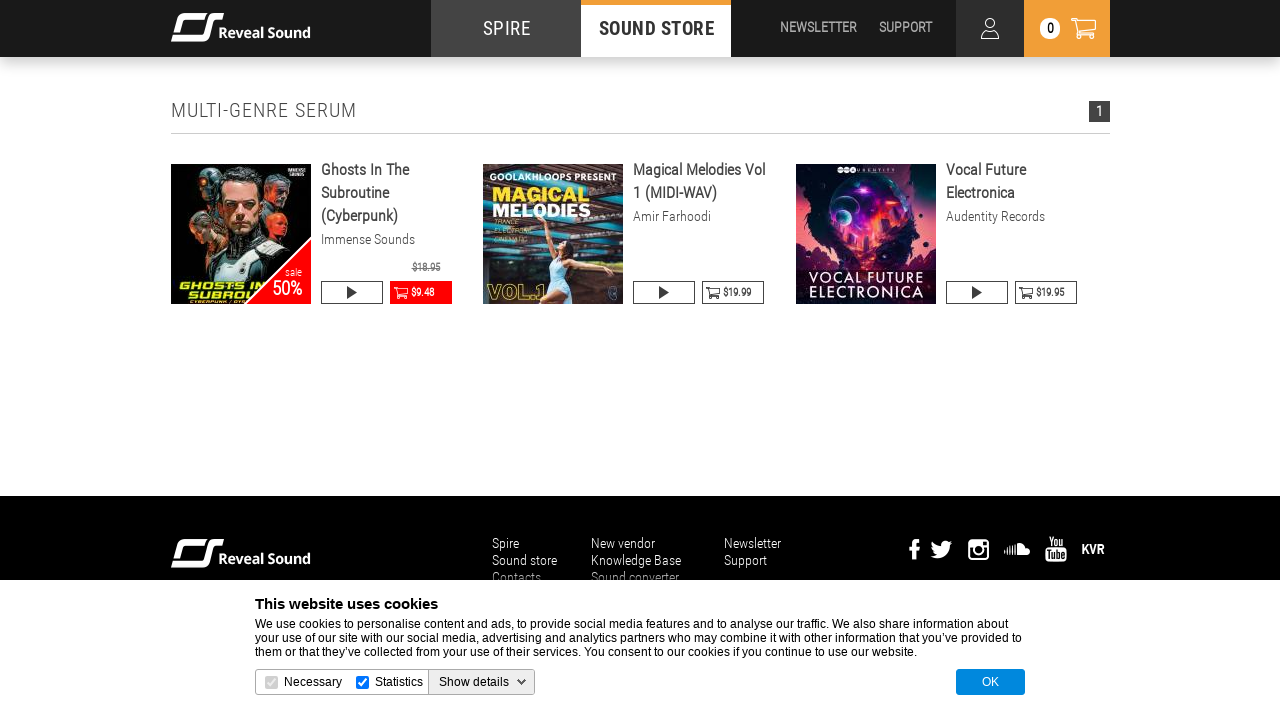

--- FILE ---
content_type: text/html; charset=UTF-8
request_url: https://reveal-sound.com/store/presets/multi-genre/1
body_size: 11917
content:
<!DOCTYPE html>
<html lang="en">
<head>
  <meta charset="utf-8">
  <meta http-equiv="X-UA-Compatible" content="IE=edge">
  <meta name="description" content="Project Description">
  <meta name="viewport" content="width=device-width, initial-scale=1">
  <title>Reveal Sound :: Multi-genre Serum</title>

  <!--icons-->
  <link rel="apple-touch-icon" sizes="57x57" href="//static.reveal-sound.com/images/touch/apple-touch-icon-57x57.png">
  <link rel="apple-touch-icon" sizes="60x60" href="//static.reveal-sound.com/images/touch/apple-touch-icon-60x60.png">
  <link rel="apple-touch-icon" sizes="72x72" href="//static.reveal-sound.com/images/touch/apple-touch-icon-72x72.png">
  <link rel="apple-touch-icon" sizes="76x76" href="//static.reveal-sound.com/images/touch/apple-touch-icon-76x76.png">
  <link rel="apple-touch-icon" sizes="114x114" href="//static.reveal-sound.com/images/touch/apple-touch-icon-114x114.png">
  <link rel="apple-touch-icon" sizes="120x120" href="//static.reveal-sound.com/images/touch/apple-touch-icon-120x120.png">
  <link rel="apple-touch-icon" sizes="144x144" href="//static.reveal-sound.com/images/touch/apple-touch-icon-144x144.png">
  <link rel="apple-touch-icon" sizes="152x152" href="//static.reveal-sound.com/images/touch/apple-touch-icon-152x152.png">
  <link rel="apple-touch-icon" sizes="180x180" href="//static.reveal-sound.com/images/touch/apple-touch-icon-180x180.png">
<!--  <link rel="icon" type="image/png" href="///images/touch/favicon-32x32.png" sizes="32x32">
  <link rel="icon" type="image/png" href="///images/touch/android-chrome-192x192.png" sizes="192x192">
  <link rel="icon" type="image/png" href="///images/touch/favicon-96x96.png" sizes="96x96">
  <link rel="icon" type="image/png" href="///images/touch/favicon-16x16.png" sizes="16x16">-->
  <link rel="manifest" href="//static.reveal-sound.com/manifest.json">
  <link rel="shortcut icon" href="//static.reveal-sound.com/images/touch/favicon.ico">
  <meta name="msapplication-TileColor" content="#000000">
  <meta name="msapplication-TileImage" content="//static.reveal-sound.com/images/touch/mstile-144x144.png">
  <meta name="msapplication-config" content="//static.reveal-sound.com/browserconfig.xml">
  <meta name="theme-color" content="#000000">

  <!--[if IE]>
  <script src="http://html5shiv.googlecode.com/svn/trunk/html5.js"></script><![endif]-->

  <!--fonts-->
  <link href='https://fonts.googleapis.com/css?family=Open+Sans:400,600,700&amp;subset=latin,cyrillic' rel='stylesheet' type='text/css'>
  <link href='https://fonts.googleapis.com/css?family=Open+Sans+Condensed:300&amp;subset=latin,cyrillic' rel='stylesheet' type='text/css'>
  
  <style type="text/css">
    @font-face {font-family: "MainFont-Bold"; src: url("/fonts/RobotoCondensed-Bold.ttf"); font-weight: 700; font-style: normal;}
    @font-face {font-family: "MainFont-Regular"; src: url("/fonts/RobotoCondensed-Regular.ttf"); font-weight: 400; font-style: normal;}
    @font-face {font-family: "MainFont-Light"; src: url("/fonts/RobotoCondensed-Light.ttf"); font-weight: 300;font-style: normal;}
  </style>

 
  <!--STYLE-->
  <link rel="stylesheet" href="//static.reveal-sound.com/css/style.css?841769023325">
  <link rel="stylesheet" href="//static.reveal-sound.com/css/retina.css?841769023325">
  <link rel="stylesheet" href="//static.reveal-sound.com/css/jquery.mCustomScrollbar.css?841769023325">
  <link rel="stylesheet" href="//static.reveal-sound.com/css/animate.css?841769023325">
  
  

<style>
    .ppg-buy-now-btn{
        display: inline-block;
        background: #19cb92;
        border-radius: 29px;
        color: #fff;
        padding: 14px 42px;
        margin: 10px;
        text-decoration: none;
        font-size: 18px;
        font-weight: 600;
        cursor: pointer;
    }
    .ppg-checkout-modal{
        z-index: 99999;
        display: none;
        background-color: transparent;
        border: 0px none transparent;
        visibility: visible;
        margin: 0px;
        padding: 0px;
        -webkit-tap-highlight-color: transparent;
        position: fixed;
        left: 0px;
        top: 0px;
        width: 100%;
        height: 100%;
    }
    .ppg-checkout-modal.ppg-show{
        display: block;
    }
    .ppg-btn-close {
        display: flex;
        background: #ffffff33;
        height: 34px;
        width: 34px;
        border: solid 1px #ffffff99;
        outline: none;
        border-radius: 8px;
        cursor: pointer;
        position: absolute;
        align-items: center;
        justify-content: center;
        top: 20px;
        right: 35px;
  }
    .ppg-btn-close.ppg-show{
        display: flex;
    }
    .ppg-btn-close img{
        width: 24px;
    }
    .ppg-iframe{
        width: 100%;
        height: 100%;
        border: 0;
        overflow-x: hidden;
        overflow-y: auto;
    }
    .ppg-loader {
        position: absolute;
        top: calc(50% - 24px);
        left: calc(50% - 24px);
        width: 48px;
        height: 48px;
        border: 5px solid #000;
        border-bottom-color: transparent;
        border-radius: 50%;
        display: inline-block;
        box-sizing: border-box;
        animation: ppg-rotation 1s linear infinite;
    }

    @keyframes ppg-rotation {
        0% {
            transform: rotate(0deg);
        }
        100% {
            transform: rotate(360deg);
        }
    } 
</style>


  
          <!-- Global site tag (gtag.js) - Google Analytics -->
        <script async src="https://www.googletagmanager.com/gtag/js?id=UA-39877653-1"></script>
        <script>
            window.dataLayer = window.dataLayer || [];
            function gtag(){dataLayer.push(arguments);}
            gtag('js', new Date());

            gtag('config', 'UA-39877653-1');
        </script>

        <script language="JavaScript">
            /*
            var vId = 'lduk4pXfiHM=';
            var scriptSRC = '/check_affiliate_v2.js';

            var protocol = window.location.protocol;
            if (protocol.indexOf("https") === 0) document.write(unescape("%3Cscript src='https://secure.avangate.com/content" + scriptSRC + "' type='text/javascript'%3E%3C/script%3E"));
            else document.write(unescape("%3Cscript src='http://content.avangate.com" + scriptSRC + "' type='text/javascript'%3E%3C/script%3E"));
                */
        </script>
        <script language="JavaScript">
            /*var avgParams = _checkAvgParams();
            var alreadyChecked = false;
            if (avgParams != null) {
                _AVGSetCookie('_avgCheck', avgParams);
                alreadyChecked = true;
            }
            var avgProds = _avgProds(_AVGGetCookie('_avgCheck'), alreadyChecked, vId); //redirect
            var AVG_AFF = false;var AVG_PRODS = new Array();
            if (avgProds != "-") {
                AVG_AFF = true;
                if(avgProds != 'all') {AVG_PRODS = avgProds.split(',');}
            }*/
        </script>
</head>

<body>

<div class="page-cover" tabindex="-1">
  <div class="loader-inner">
    <div></div>
    <div></div>
    <div></div>
  </div>
</div>

<!--BEGIN PAGE HOLDER -->
<div class="page-holder">

  <!--BEGIN HEADER-->
  <header>
    <div class="top-header">
      <div class="inner">
        <div class="header-logo">
          <a href="/">
            <picture>
              <source media="(max-width:767px)" srcset="//static.reveal-sound.com/images/logo-mobile.png, //static.reveal-sound.com/images/logo-mobile@2x.png 2x">
              <source media="(max-width:1920px)" srcset="//static.reveal-sound.com/images/logo-tablet.png, //static.reveal-sound.com/images/logo-tablet@2x.png 2x">
              <source srcset="//static.reveal-sound.com/images/logo-desktop.png, //static.reveal-sound.com/images/logo-desktop@2x.png 2x">
              <img src="//static.reveal-sound.com/images/logo-desktop.png" alt="">
            </picture>
          </a>
        </div>

        <nav class="main-nav">
          <ul>
            <li>
              <a href="/plug-ins/spire">SPIRE</a>
            </li>
            <li class="current">
              <a href="/store/filter/presets/Spire/newest">SOUND STORE</a>
            </li>
          </ul>
        </nav>

        <div class="mobile-nav-btn">
          <div></div>
        </div>

        <div class="header-cart-btn">
          <div class="cart-counter">0</div>
        </div>
        
        <div class="header-personal-area-btn"></div>

        <div class="search-trigger"></div>

        <div class="header-user-nav">
          <ul>
            <li>
              <a href="/newsletter">NEWSLETTER</a>
            </li>
            <li>
              <a href="/plug-ins/spire/knowledge-base">SUPPORT</a>
            </li>
          </ul>
        </div>

        <div class="cart-dropdown-outer">
          <div class="cart-dropdown-inner">
            <div class="cart-dropdown collapse">
              <div class="loader"><div></div></div>
              <div class="cart-dropdown-title">
                Cart
                <div class="cart-dropdown-close-btn"></div>
              </div>
              <div class="cart-dropdown-list cart-no-items">

                <div class="cart-no-items">No products in cart</div>
                
                <div class="cart-dropdown-scroll"></div>

                <div class="cart-dropdown-button">
                  <div class="log-in-bonuses hidden"><a href="/store/personal/login">Log in</a>Log in to use your bonuses</div>
                  <div class="available-bonuses hidden"><a href="/store/cart/bonus_withdraw?status=1">Apply</a>You can use <span></span> bonuses</div>
                  <div class="discount-bonuses hidden"><a href="/store/cart/bonus_withdraw?status=0">Cancel</a>You will spend <span></span> bonuses</div>
                  <div class="cart-total">Total amount: <span></span> <small>(ex. VAT)</small></div>
                  <div class="cart-bonuses hidden">
                    <a href="/plug-ins/spire/knowledge-base/215">?</a>You will achieve <span></span> bonuses after purchase.
                    <div class="cart-bonuses-message hidden"></div>
                  </div>
                  <div class="blue-btn">
                  <a href="/store/checkout" target="_blank" 
                    class="dropdown-submit checkout-btn">Checkout +</a>
                </div>
                </div>
              </div>
            </div>
          </div>
        </div>

  		<div class="personal-area-dropdown-outer">
          <div class="personal-area-dropdown-inner">
            <div class="personal-area-dropdown collapse">
              <div class="loader"><div></div></div>
              <div class="personal-area-dropdown-title">
                Personal area
                <div class="personal-area-dropdown-close-btn"></div>
              </div>
              <div class="personal-area-dropdown-data-box">
                <div class="personal-area-dropdown-data hidden">
                  <p>
                    <a href="/my-account">Profile</a>
                    &nbsp;
                    <a href="/store/personal/logout" class="logout">Logout</a>
                  </p>
                </div>
                <div class="personal-area-dropdown-restorepw hidden">
                  <form action="/store/personal/restorepw">
                    <div class="error hidden">We've sent you a letter. Check your email</div>
                    <label>E-Mail <input type="text" name="email"></label>
                    <input type="hidden" name="g-recaptcha-response">
                    <p>
                      <input type="submit" value="Restore" >
                &nbsp;
                      <a href="" class="cancelpw">Cancel</a>
                    </p>
                  </form>
                </div>
                <div class="personal-area-dropdown-signin-ok hidden">
                  <div class="error">Check your email to confirm registration.</div>
                  <a href="">Log In</a>
                </div>
                <div class="personal-area-dropdown-signin hidden">
                  <form action="/store/personal/signin">
                    <label>E-Mail <input type="text" name="email"></label>
                    <div class="error hidden">Can not be empty</div>
                    <div class="error hidden">Email address format is incorrect</div>
                    <label>Password <input type="password" name="pass"></label>
                    <div class="error hidden">Can not be empty</div>
                    <div class="error hidden">Illegal format. Use latin chars and digits and this special characters. Should be from 6 to 20 symbols</div>
                    <label>Confirm password <input type="password" name="confirm_pass"></label>
                    <div class="error hidden">Password not match</div>
                    <label><input name="accept" type="checkbox"> I accept <a href="/terms-and-conditions" style="padding: 0px;" target="_blank">Terms</a> and <a href="/privacy-policy" style="padding: 0px;" target="_blank">Privacy Policy</a></label>
                    <input type="hidden" name="g-recaptcha-response">
                    <p>
                      <input type="submit" value="Sign In" disabled="disabled" >
                      &nbsp;
                      <a href="" class="cancel">Cancel</a>
                    </p>
                  </form>
                </div>
                <div class="personal-area-dropdown-confirm hidden">
                  <div class="error">Your account is not activated. We've sent you letter with activation link.</div>
                  <a href="">Log In</a>
                </div>
                <div class="personal-area-dropdown-blocked hidden">
                  <div class="error">Your account is blocked. If you want to find out why <a href="/knowledge.php?49">contact us</a>.</div>
                  <a href="">Log In</a>
                </div>
                <div class="personal-area-dropdown-login hidden">
                  <div class="error hidden">Authorization failed</div>
                    <form action="/store/personal/login">
                      <label>E-Mail: <input type="text" name="email"></label>
                      <label>Password: <input type="password" name="pass"></label>
                      <input type="hidden" name="g-recaptcha-response">
                      <p><input type="submit" value="Log in" ></p>
                            <p><a href="" class="restorepw">Forgot password?</a></p>
                            <p><a href="" class="signin">Create account</a></p>
                    </form>
                  </div>
                </div>
              </div>
            </div>
          </div>

      </div>
    </div>
    <div class="bottom-header">
      <div class="inner">
        <div class="genres-btn">
          <span>Genres</span>
        </div>

        <div class="category-nav">
          <ul>
            <li class="current">
              <a href="/store/presets">presets</a>
            </li>
            <li>
              <a href="/store/samples">samples</a>
            </li>
            <li>
              <a href="/store/templates">templates</a>
            </li>
            <li>
              <a href="/store/bundles">bundles</a>
            </li>
            <li>
              <a href="/store/sale">sale</a>
            </li>
            <li>
              <a href="/store/free">free</a>
            </li>
            <li class="converter">
              <a href="/sounds-convert.html">Converter</a>
            </li>
          </ul>
        </div>

        <div class="header-search-outer">
          <div class="header-search-inner">
            <div class="header-search-title">
              Search
              <div class="header-search-close-btn"></div>
            </div>
            <div class="header-search">
              <form action="/store/search" method="post">
                <input class="search" name="search" type="search" placeholder="search" autocomplete="off">
                <input class="search-btn" type="submit" value="Search">
              </form>
            </div>
            <div class="search-hint"></div>
          </div>
        </div>
      </div>

      <div class="genres-list">
        <div class="genres-list-close"></div>
        <div class="genres-list-dropdown">
          <div class="genres-list-holder collapse">
            <ul>
             <li><a href="/store/presets/90s-classic">90s Classic</a></li>
             <li><a href="/store/presets/ambient">Ambient</a></li>
             <li><a href="/store/presets/big-room">Big Room</a></li>
             <li><a href="/store/presets/breaks">Breaks</a></li>
             <li><a href="/store/presets/chill-out-lounge">Chill Out / Lounge</a></li>
             <li><a href="/store/presets/cinematic-fx">Cinematic / FX</a></li>
             <li><a href="/store/presets/deep-house">Deep House</a></li>
             <li><a href="/store/presets/disco-nu-disco">Disco / Nu Disco</a></li>
             <li><a href="/store/presets/drumandbass">Drum & Bass</a></li>
             <li><a href="/store/presets/dubstep">Dubstep</a></li>
            </ul>
            <ul>
             <li><a href="/store/presets/electro-house">Electro House</a></li>
             <li><a href="/store/presets/eurodance">Eurodance</a></li>
             <li><a href="/store/presets/futurebass">Future Bass</a></li>
             <li><a href="/store/presets/future-house">Future House</a></li>
             <li><a href="/store/presets/future-rave">Future Rave</a></li>
             <li><a href="/store/presets/hardcore-hardstyle">Hardcore / Hardstyle</a></li>
             <li><a href="/store/presets/hip-hop-rnb">Hip-Hop / R&B</a></li>
             <li><a href="/store/presets/house">House</a></li>
             <li><a href="/store/presets/industrial">Industrial</a></li>
             <li><a href="/store/presets/melodic-techno">Melodic Techno</a></li>
            </ul>
            <ul>
             <li><a href="/store/presets/minimal">Minimal</a></li>
             <li><a href="/store/presets/multi-genre">Multi-genre</a></li>
             <li><a href="/store/presets/phonk">Phonk</a></li>
             <li><a href="/store/presets/phonkhouse">Phonk house</a></li>
             <li><a href="/store/presets/pop">Pop</a></li>
             <li><a href="/store/presets/progressive-house">Progressive House</a></li>
             <li><a href="/store/presets/psy-trance">Psy-Trance</a></li>
             <li><a href="/store/presets/reggaeton">Reggaeton</a></li>
             <li><a href="/store/presets/synthwave">Synthwave / Retrowave</a></li>
             <li><a href="/store/presets/tech-house">Tech House</a></li>
            </ul>
            <ul>
             <li><a href="/store/presets/techno">Techno</a></li>
             <li><a href="/store/presets/trance">Trance</a></li>
             <li><a href="/store/presets/trap">Trap</a></li>
             <li><a href="/store/presets/tribal">Tribal</a></li>
             <li><a href="/store/presets/tropical-house">Tropical House</a></li>
             <li><a href="/store/presets/uplifting-trance">Uplifting Trance</a></li>
             <li><a href="/store/presets/vocals">Vocals</a></li>
           </ul>
          

          </div>
        </div>
      </div>
    </div>

    <div class="mobile-nav collapse"></div>
  </header>
  <!--end of HEADER-->






    
  <!--BEGIN MAIN -->
  <div class="main">
    <div class="inner">
        


      <!--catalogue-->
      <section class="catalogue top-section">
        <div class="content-title">
          <!--pager-->
          <div class="pager">
            <div class="pager-holder">
              <ul>
                <li class="prev hidden">
                  <a href="/store/presets/multi-genre/0"></a>
                </li>
                <li class="current">
                  <a href="/store/presets/multi-genre/1">1</a>
                </li>
                <li class="next hidden">
                  <a href="/store/presets/multi-genre/2"></a>
                </li>
              </ul>
            </div>
          </div>
          <!-- end of pager-->
          
          <h1>Multi-genre Serum</h1>
        </div>
        <div class="catalogue-list">

          <div class="catalogue-item">
            <div class="catalogue-item-image">
              <a href="/store/product/Ghosts_In_The_Subroutine_Cyberpunk"></a>
              <picture>
                <source media="(max-width:1023px)" srcset="//static.reveal-sound.com/store/product/Ghosts_In_The_Subroutine_Cyberpunk/files/cover_120.jpg, //static.reveal-sound.com/store/product/Ghosts_In_The_Subroutine_Cyberpunk/files/cover_240.jpg 2x">
                <source media="(max-width:1400px)" srcset="//static.reveal-sound.com/store/product/Ghosts_In_The_Subroutine_Cyberpunk/files/cover_140.jpg, //static.reveal-sound.com/store/product/Ghosts_In_The_Subroutine_Cyberpunk/files/cover_280.jpg 2x">
                <source srcset="//static.reveal-sound.com/store/product/Ghosts_In_The_Subroutine_Cyberpunk/files/cover_170.jpg, //static.reveal-sound.com/store/product/Ghosts_In_The_Subroutine_Cyberpunk/files/cover_340.jpg 2x">
                <img src="//static.reveal-sound.com/store/product/Ghosts_In_The_Subroutine_Cyberpunk/files/cover_170.jpg" alt="">
              </picture>
              <div class="ribbon">
                <div class="ribbon-holder">
                  sale                  <span>50%</span>
                </div>
              </div>
            </div>
            <div class="catalogue-item-content">
              <div class="catalogue-item-data">
                <div><a href="/store/product/Ghosts_In_The_Subroutine_Cyberpunk">Ghosts In The Subroutine (Cyberpunk)</a></div>
                                <div><a href="/store/label/immensesounds">Immense Sounds</a></div>
              </div>
            </div>
            <div class="catalogue-item-buttons">
              <div class="product-btn play">
                <a href="#play" data-toggle="modal" data-target="#preview-modal" data-modal-content-type="soundcloud" data-modal-content-id="https%3A%2F%2Fapi.soundcloud.com%2Fplaylists%2F2081343438" data-modal-text=""></a>
              </div>


              <div class="product-btn cart sale">
                <span>$18.95</span>                <a href="#Ghosts_In_The_Subroutine_Cyberpunk">$9.48</a>
              </div>
            </div>
          </div>
          <div class="catalogue-item">
            <div class="catalogue-item-image">
              <a href="/store/product/Magical_Melodies_Vol_1_MIDI-WAV"></a>
              <picture>
                <source media="(max-width:1023px)" srcset="//static.reveal-sound.com/store/product/Magical_Melodies_Vol_1_MIDI-WAV/files/cover_120.jpg, //static.reveal-sound.com/store/product/Magical_Melodies_Vol_1_MIDI-WAV/files/cover_240.jpg 2x">
                <source media="(max-width:1400px)" srcset="//static.reveal-sound.com/store/product/Magical_Melodies_Vol_1_MIDI-WAV/files/cover_140.jpg, //static.reveal-sound.com/store/product/Magical_Melodies_Vol_1_MIDI-WAV/files/cover_280.jpg 2x">
                <source srcset="//static.reveal-sound.com/store/product/Magical_Melodies_Vol_1_MIDI-WAV/files/cover_170.jpg, //static.reveal-sound.com/store/product/Magical_Melodies_Vol_1_MIDI-WAV/files/cover_340.jpg 2x">
                <img src="//static.reveal-sound.com/store/product/Magical_Melodies_Vol_1_MIDI-WAV/files/cover_170.jpg" alt="">
              </picture>
            </div>
            <div class="catalogue-item-content">
              <div class="catalogue-item-data">
                <div><a href="/store/product/Magical_Melodies_Vol_1_MIDI-WAV">Magical Melodies Vol 1 (MIDI-WAV)</a></div>
                                <div><a href="/store/label/AmirFarhoodi">Amir Farhoodi</a></div>
              </div>
            </div>
            <div class="catalogue-item-buttons">
              <div class="product-btn play">
                <a href="#play" data-toggle="modal" data-target="#preview-modal" data-modal-content-type="youtube" data-modal-content-id="XuUUpWi-7eQ" data-modal-text=""></a>
              </div>


              <div class="product-btn cart">
                                <a href="#Magical_Melodies_Vol_1_MIDI-WAV">$19.99</a>
              </div>
            </div>
          </div>
          <div class="catalogue-item">
            <div class="catalogue-item-image">
              <a href="/store/product/Vocal_Future_Electronica"></a>
              <picture>
                <source media="(max-width:1023px)" srcset="//static.reveal-sound.com/store/product/Vocal_Future_Electronica/files/cover_120.jpg, //static.reveal-sound.com/store/product/Vocal_Future_Electronica/files/cover_240.jpg 2x">
                <source media="(max-width:1400px)" srcset="//static.reveal-sound.com/store/product/Vocal_Future_Electronica/files/cover_140.jpg, //static.reveal-sound.com/store/product/Vocal_Future_Electronica/files/cover_280.jpg 2x">
                <source srcset="//static.reveal-sound.com/store/product/Vocal_Future_Electronica/files/cover_170.jpg, //static.reveal-sound.com/store/product/Vocal_Future_Electronica/files/cover_340.jpg 2x">
                <img src="//static.reveal-sound.com/store/product/Vocal_Future_Electronica/files/cover_170.jpg" alt="">
              </picture>
            </div>
            <div class="catalogue-item-content">
              <div class="catalogue-item-data">
                <div><a href="/store/product/Vocal_Future_Electronica">Vocal Future Electronica</a></div>
                                <div><a href="/store/label/audentityrecords">Audentity Records</a></div>
              </div>
            </div>
            <div class="catalogue-item-buttons">
              <div class="product-btn play">
                <a href="#play" data-toggle="modal" data-target="#preview-modal" data-modal-content-type="youtube" data-modal-content-id="5OZWJ1pnLbY" data-modal-text=""></a>
              </div>


              <div class="product-btn cart">
                                <a href="#Vocal_Future_Electronica">$19.95</a>
              </div>
            </div>
          </div>

        </div>
      </section>
      <!-- end of catalogue-->
    </div>
  </div>
  <!--end of MAIN -->

  <!--BEGIN FOOTER-->
  <footer>
    <div class="inner">
      <div class="footer-nav">
        <div class="footer-nav-holder">
          <ul>
            <li>
              <a href="/plug-ins/spire">Spire</a>
            </li>
            <li>
              <a href="/store/filter/presets/Spire/newest">Sound store</a>
            </li>
            <li>
              <a href="/contacts">Contacts</a>
            </li>
          </ul>
          <ul>
            <li>
              <a href="/new-vendor">New vendor</a>
            </li>
            <li>
              <a href="/plug-ins/spire/knowledge-base">Knowledge Base</a>
            </li>
            <li>
              <a href="/sounds-convert.html">Sound converter</a>
            </li>
            <li>
              <a href="/plug-ins/spire/knowledge-base/491">Affiliate Program</a>
            </li>
          </ul>
          <ul>
            <li>
              <a href="/newsletter">Newsletter</a>
            </li>
            <li>
              <a href="/plug-ins/spire/knowledge-base">Support</a>
            </li>
          </ul>
        </div>
      </div>
      <div class="footer-social">
        <a href="https://www.facebook.com/revealsoundspire" class="item-1" target="_blank" rel="noreferrer noopener"></a><a href="https://twitter.com/revealsound" class="item-2" target="_blank" rel="noreferrer noopener"></a><a href="https://www.instagram.com/revealsound/" class="item-6" target="_blank" rel="noreferrer noopener"></a><a href="https://w.soundcloud.com/player/?url=https%3A//api.soundcloud.com/users/30103207&color=ff6600&auto_play=false&show_artwork=false" class="item-3" target="_blank" rel="noreferrer noopener"></a><a href="https://www.youtube.com/c/revealsound" class="item-4" target="_blank" rel="noreferrer noopener"></a><a href="http://www.kvraudio.com/forum/viewforum.php?f=248" class="item-5" target="_blank" rel="noreferrer noopener"></a>
      </div>
      <div class="right-footer"></div>
      <div class="footer-logo">
        <a href="/">
          <picture>
            <source media="(max-width:1400px)" srcset="//static.reveal-sound.com/images/logo-tablet.png, //static.reveal-sound.com/images/logo-tablet@2x.png 2x">
            <source srcset="//static.reveal-sound.com/images/logo-desktop.png, //static.reveal-sound.com/images/logo-desktop@2x.png 2x">
            <img src="//static.reveal-sound.com/images/logo-desktop.png" alt="">
          </picture>
        </a>
        <small class="footer-copyright">&copy; 2026 REVEAL SOUND PTY LTD</small>
        <small class="terms-and-conditions"><a href="/terms-and-conditions">Terms and conditions</a></small>
        <small class="terms-and-conditions"><a href="/privacy-policy">Privacy policy</a></small>
      </div>
    </div>
  </footer>
  <!--end of FOOTER-->

</div>
<!-- end of PAGE HOLDER -->

<!--browser warning-->
<div class="modal fade" id="browser-warning" tabindex="-1" role="dialog" aria-hidden="true">
  <div class="modal-dialog">
    <div class="modal-content">
      <div class="modal-wide-close" data-dismiss="modal"></div>
      <div class="modal-body">
        <div class="modal-small-close" data-dismiss="modal"></div>
        <div class="browser-warning modal-frame">
          <p> Unfortunately, the version of your web browser is out of date </p>
          <p> Some items may be displayed incorrectly </p>
          <p> Please upgrade to more recent versions </p>
          <p> You can do this by clicking the link
            <a href="http://browsehappy.com/" target="_blank" rel="noreferrer noopener"> http://browsehappy.com/ </a>
          </p>
        </div>
      </div>
    </div>
  </div>
</div>
<!-- end of browser warning-->

<div class="modal fade" id="preview-modal" tabindex="-1" role="dialog" aria-hidden="true">
  <div class="modal-dialog">
    <div class="modal-content">
      <div class="modal-wide-close" data-dismiss="modal"></div>
      <div class="modal-body preview-modal-body">
        <div class="preview-modal modal-frame">
          <div class="modal-small-close" data-dismiss="modal"></div>
          <iframe class="preview-iframe" width="100%" height="350" src=""></iframe>
          <div class="preview-modal-footer">

          </div>
        </div>
      </div>
    </div>
  </div>
</div>

<!--JS-->
<script src="https://www.google.com/recaptcha/api.js?render=6Les0OYkAAAAAHzCxQH79rchlSYTagaYhJuoRoEh"></script>
<script type="text/javascript">
    var GCATPCHA_SITE_KEY = "6Les0OYkAAAAAHzCxQH79rchlSYTagaYhJuoRoEh";
</script>


<!-- Yandex.Metrika counter -->
<script type="text/javascript" >
   (function(m,e,t,r,i,k,a){m[i]=m[i]||function(){(m[i].a=m[i].a||[]).push(arguments)};
   m[i].l=1*new Date();
   for (var j = 0; j < document.scripts.length; j++) {if (document.scripts[j].src === r) { return; }}
   k=e.createElement(t),a=e.getElementsByTagName(t)[0],k.async=1,k.src=r,a.parentNode.insertBefore(k,a)})
   (window, document, "script", "https://mc.yandex.com/metrika/tag.js", "ym");

   ym(97996245, "init", {
        clickmap:true,
        trackLinks:true,
        accurateTrackBounce:true,
        webvisor:true,
        ecommerce:"dataLayer"
   });
</script>
<noscript><div><img src="https://mc.yandex.com/watch/97996245" style="position:absolute; left:-9999px;" alt="" /></div></noscript>
<!-- /Yandex.Metrika counter -->


<script src="//static.reveal-sound.com/js/jquery-3.5.1.min.js"></script>
<script src="//static.reveal-sound.com/js/owl.carousel.min.js"></script>
<script src="//static.reveal-sound.com/js/picturefill.min.js"></script>
<script src="//static.reveal-sound.com/js/bootstrap.min.js"></script>
<script src="//static.reveal-sound.com/js/jquery.mCustomScrollbar.js"></script>
<script src="//static.reveal-sound.com/js/jquery.touchSwipe.min.js"></script>
<script src="//static.reveal-sound.com/js/jquery.uniform.js"></script>
<script src="//static.reveal-sound.com/js/rsdropdown.js?841769023325"></script>
<script src="//static.reveal-sound.com/js/scripts.js?841769023325"></script>
<script src="//static.reveal-sound.com/test_a/js/dev.js?841769023325"></script>

        <div style="position: absolute; left: -1000px; top: -1000px">
            <!-- Global site tag (gtag.js) - Google Ads: 10952862767 -->
            <script async src="https://www.googletagmanager.com/gtag/js?id=AW-10952862767"></script>
            <script>
                window.dataLayer = window.dataLayer || [];
                function gtag(){dataLayer.push(arguments);}
                gtag('js', new Date());

                gtag('config', 'AW-10952862767');
            </script>
        </div>
        
        <div id="rs_cookie_declaration" style="position: fixed; left: 0px; bottom: 0px; width: 100%; height: auto; background-color: #fff; color: #000; display: block; box-sizing: border-box; box-shadow: 0px 0px 15px #000; transition: all 0.3s; z-index: 10000000;">
                <style>
                        #rs_cookie_declaration * {
                                font: 12px sans-serif;
                                text-align: left;
                        }

                        #rs_cookie_declaration .container {
                                position: relative;
                                width: 100%;
                                max-width: 800px;
                                height: auto;
                                margin: 0px auto;
                                padding: 15px;
                                background-color: #fff;
                                display: block;
                                box-sizing: border-box;
                        }

                        #rs_cookie_declaration .container a,
                        #rs_cookie_declaration .container a:visited {
                                color: #000;
                                text-decoration: underline;
                        }

                        #rs_cookie_declaration .container a:hover {
                                text-decoration: none;
                        }

                        #rs_cookie_declaration .container .title {
                                position: relative;
                                margin-bottom: 5px;
                                font: 15px sans-serif;
                                font-weight: bold;
                                display: inline-block;
                                box-sizing: border-box;
                        }

                        #rs_cookie_declaration .container .panel-main-wrapper {
                                position: relative;
                                width: 100%;
                                height: auto; 
                                font: 12px sans-serif;
                                white-space: nowrap;
                                display: flex; 
                                flex-direction: row;
                                align-items: center;
                                justify-content: space-between;
                                box-sizing: border-box;
                                overflow: hidden;
                        }

                        #rs_cookie_declaration .container .panel-main-wrapper .panel-main {
                                position: relative;
                                width: auto;
                                height: auto; 
                                margin: 10px 5px 10px 0px;
                                border: 1px solid #aaa;
                                border-radius: 3px;
                                display: flex; 
                                flex-direction: row;
                                align-items: center;
                                justify-content: flex-start;
                                box-sizing: border-box;
                                overflow: hidden;
                        }

                        #rs_cookie_declaration .panel-main .chk {
                                position: relative;
                                padding: 0px 5px;
                                display: flex; 
                                flex-direction: row;
                                align-items: center;
                                justify-content: flex-start;
                                cursor: pointer;
                        }

                        #rs_cookie_declaration .panel-main .chk input[type='checkbox'] {
                                -webkit-appearance: checkbox !important;
                                -moz-appearance: checkbox !important;
                                -ms-appearance: checkbox !important;
                                -o-appearance: checkbox !important;
                                appearance: checkbox !important;
                                cursor: pointer;
                        }

                        #rs_cookie_declaration .panel-main .chk label {
                                position: relative;
                                padding: 0px;
                                display: inline-block;
                        }

                        #rs_cookie_declaration .panel-main .btn-details::before {
                                content: 'Show details';
                        }

                        #rs_cookie_declaration .panel-main .btn-details {
                                position: relative;
                                padding: 5px 25px 5px 10px;
                                background-color: #eee;
                                background-image: url([data-uri]);
                                background-repeat: no-repeat;
                                background-position: 92% center;
                                border-left: 1px solid #aaa;
                                display: inline-block;
                                cursor: pointer;
                        }

                        #rs_cookie_declaration .panel-main .btn-details.open::before {
                                content: 'Hide details';
                        }

                        #rs_cookie_declaration .panel-main .btn-details.open {
                                background-image: url([data-uri]);
                        }

                        #rs_cookie_declaration .btn-ok {
                                position: relative;
                                width: auto;
                                height: auto; 
                                padding: 5px 25px;
                                background-color: #08d;
                                border: 1px solid #08d;
                                border-radius: 3px;
                                color: #fff;
                                display: inline-block;
                                cursor: pointer;
                        }

                        #rs_cookie_declaration .cookie-declaration-content-wrapper {
                                position: relative;
                                width: 100%;
                                height: auto; 
                                font: 13px sans-serif;
                                display: none; 
                                flex-direction: column;
                                align-items: flex-start;
                                justify-content: flex-start;
                                box-sizing: border-box;
                                overflow: hidden;
                        }

                        #rs_cookie_declaration .cookie-declaration-content-wrapper .panel-bookmarks {
                                position: relative;
                                width: 100%;
                                height: auto; 
                                padding: 0px;
                                border-top: none;
                                display: flex; 
                                flex-direction: row;
                                align-items: flex-end;
                                justify-content: flex-start;
                                box-sizing: border-box;
                                overflow: hidden;
                        }

                        #rs_cookie_declaration .cookie-declaration-content-wrapper .panel-bookmarks .bookmark {
                                position: relative; 
                                width: auto; 
                                height: 100%; 
                                padding: 10px 20px; 
                                background-color: #eee;
                                border: 1px solid transparent; 
                                border-right: 1px solid #fff; 
                                border-bottom: 1px solid #aaa; 
                                font-size: 12px; 
                                display: inline-block; 
                                box-sizing: border-box; 
                                white-space: nowrap;
                                cursor: pointer;
                                transition: all 0.3s;
                        }

                        #rs_cookie_declaration .cookie-declaration-content-wrapper .panel-bookmarks .bookmark.current {
                                background-color: transparent;
                                border: 1px solid #aaa; 
                                border-bottom: 1px solid transparent; 
                                cursor: default;
                        }

                        #rs_cookie_declaration .cookie-declaration-content-wrapper .panel-bookmarks .bookmark:first-child {
                                border-radius: 3px 0px 0px 0px; 
                        }

                        #rs_cookie_declaration .cookie-declaration-content-wrapper .panel-bookmarks .bookmark:last-child {
                                border-radius: 0px 3px 0px 0px; 
                        }

                        #rs_cookie_declaration .cookie-declaration-content-wrapper .panel-bookmarks .bookmark-empty {
                                position: relative; 
                                width: 100%;
                                background-color: transparent;
                                border: none; 
                                border-bottom: 1px solid #aaa; 
                                display: inline-block; 
                                cursor: default;
                        }

                        #rs_cookie_declaration .cookie-declaration-content-wrapper .container-content {
                                position: relative;
                                width: 100%;
                                height: auto;
                                max-height: 150px;
                                padding: 15px;
                                border: 1px solid #aaa; 
                                border-top: none; 
                                display: none; 
                                box-sizing: border-box;
                                overflow-y: auto;
                        }

                        #rs_cookie_declaration .cookie-declaration-content-wrapper .container-content.show {
                                display: inline-block; 
                        }

                        .cookie-declaration-content-wrapper .container-content table {
                                width: 100%;
                                table-layout: fixed;
                                border-collapse: collapse;
                        }

                        .cookie-declaration-content-wrapper .container-content table tr {
                                border-bottom: 1px solid #aaa;
                        }

                        .cookie-declaration-content-wrapper .container-content table tr:last-child {
                                border: none;
                        }

                        .cookie-declaration-content-wrapper .container-content table th,
                        .cookie-declaration-content-wrapper .container-content table td {
                                padding: 10px;
                        }

                        .cookie-declaration-content-wrapper .container-content table th {
                                background-color: #efefef;
                                font-size: 12px;
                                font-weight: bold !important;
                                text-align: left;
                        }

                        .cookie-declaration-content-wrapper .container-content table th:nth-of-type(1),
                        .cookie-declaration-content-wrapper .container-content table td:nth-of-type(1) {
                                width: 15%;
                        }

                        .cookie-declaration-content-wrapper .container-content table th:nth-of-type(2),
                        .cookie-declaration-content-wrapper .container-content table td:nth-of-type(2) {
                                width: 15%;
                        }

                        .cookie-declaration-content-wrapper .container-content table th:nth-of-type(3),
                        .cookie-declaration-content-wrapper .container-content table td:nth-of-type(3) {
                                width: 40%;
                        }

                        .cookie-declaration-content-wrapper .container-content table th:nth-of-type(4),
                        .cookie-declaration-content-wrapper .container-content table td:nth-of-type(4) {
                                width: 15%;
                        }

                        .cookie-declaration-content-wrapper .container-content table th:nth-of-type(5),
                        .cookie-declaration-content-wrapper .container-content table td:nth-of-type(5) {
                                width: 15%;
                        }

                        .cookie-declaration-content-wrapper .container-content table td.description {
                                background-color: #efefef;
                        }


                </style>

                <div class="container">
                        <div style="position: relative; width: auto; height: auto;">
                                <div class="title">This website uses cookies</div><br />
                                We use cookies to personalise content and ads, to provide social media features and to analyse our traffic. We also share information about your use of our site with our social media, advertising and analytics partners who may combine it with other information that you’ve provided to them or that they’ve collected from your use of their services. You consent to our cookies if you continue to use our website.
                        </div>

                        <div class="panel-main-wrapper">
                                <div class="panel-main">
                                        <div class="chk" title="Mandatory - can not be deselected. Necessary cookies help make a website usable by enabling basic functions like page navigation and access to secure areas of the website. The website cannot function properly without these cookies.">
                                                <input type="checkbox" checked="" disabled="" />&nbsp;<label>Necessary</label>
                                        </div>
                                        <div class="chk" title="Statistic cookies help website owners to understand how visitors interact with websites by collecting and reporting information anonymously.">
                                                <input class="chk_statistics" type="checkbox" checked="" />&nbsp;<label>Statistics</label>
                                        </div>
<!--
                                        <div class="chk" title="Preference cookies enable a website to remember information that changes the way the website behaves or looks, like your preferred language or the region that you are in.">
                                                <input type="checkbox" checked="" />&nbsp;<label>Preferences</label>
                                        </div>
                                        <div class="chk" title="Marketing cookies are used to track visitors across websites. The intention is to display ads that are relevant and engaging for the individual user and thereby more valuable for publishers and third party advertisers.">
                                                <input type="checkbox" checked="" />&nbsp;<label>Marketing</label>
                                        </div>
-->
                                        <div class="btn-details"></div>
                                </div>
                                <div class="btn-ok">
                                        OK
                                </div>
                        </div>

                        <div class="cookie-declaration-content-wrapper">
                                <div class="panel-bookmarks">
                                        <div class="bookmark current" data-index="0">
                                                Cookies declaration
                                        </div>
                                        <div class="bookmark" data-index="1">
                                                About cookies
                                        </div>
                                        <div class="bookmark" data-index="2">
                                                Services
                                        </div>
                                        <div class="bookmark" data-index="3">
                                                Fonts
                                        </div>
                                        <div class="bookmark-empty">
                                                &nbsp;
                                        </div>
                                </div>
                                <div class="container-content show">
                                        <table>
                                                <tr>
                                                        <td colspan="5" class="description">
                                                                Necessary cookies help make a website usable by enabling basic functions like page navigation and access to secure areas of the website. The website cannot function properly without these cookies.
                                                        </td>
                                                </tr>
                                                <tr>
                                                        <th>Name</th>
                                                        <th>Provider</th>
                                                        <th>Purpose</th>
                                                        <th>Expiry</th>
                                                        <th>Type</th>
                                                </tr>
                                                <tr>
                                                        <td>PHPSESSID</td>
                                                        <td>reveal-sound.com</td>
                                                        <td>Preserves user session state across page requests.</td>
                                                        <td>Session</td>
                                                        <td>HTTP</td>
                                                </tr>
                                                <tr>
                                                        <td>CART_SHOW</td>
                                                        <td>reveal-sound.com</td>
                                                        <td>Cart show/hide</td>
                                                        <td>Session</td>
                                                        <td>HTTP</td>
                                                </tr>
                                                <tr>
                                                        <td>__cfduid</td>
                                                        <td>reveal-sound.com</td>
                                                        <td>Used by the content network, Cloudflare, to identify trusted web traffic.</td>
                                                        <td>1 year</td>
                                                        <td>HTTP</td>
                                                </tr>
                                                <tr>
                                                        <td colspan="5" class="description">
                                                                We use Youtube service to demonstrate our products.
                                                        </td>
                                                </tr>
                                                <tr>
                                                        <th>Name</th>
                                                        <th>Provider</th>
                                                        <th>Purpose</th>
                                                        <th>Expiry</th>
                                                        <th>Type</th>
                                                </tr>
                                                <tr>
                                                        <td>GPS</td>
                                                        <td>youtube.com</td>
                                                        <td>Registers a unique ID on mobile devices to enable tracking based on geographical GPS location.</td>
                                                        <td>1 day</td>
                                                        <td>HTTP</td>
                                                </tr>
                                                <tr>
                                                        <td>IDE</td>
                                                        <td>doubleclick.net</td>
                                                        <td>Used by Google DoubleClick to register and report the website user's actions after viewing or clicking one of the advertiser's ads with the purpose of measuring the efficacy of an ad and to present targeted ads to the user.</td>
                                                        <td>1 year</td>
                                                        <td>HTTP</td>
                                                </tr>
                                                <tr>
                                                        <td>PREF</td>
                                                        <td>youtube.com</td>
                                                        <td>Registers a unique ID that is used by Google to keep statistics of how the visitor uses YouTube videos acr oss different websites.</td>
                                                        <td>8 months</td>
                                                        <td>HTTP</td>
                                                </tr>
                                                <tr>
                                                        <td>test_cookie</td>
                                                        <td>doubleclick.net</td>
                                                        <td>Used to check if the user's browser supports cookies.</td>
                                                        <td>1 day</td>
                                                        <td>HTTP</td>
                                                </tr>
                                                <tr>
                                                        <td>VISITOR_INFO1_LIVE</td>
                                                        <td>youtube.com</td>
                                                        <td>Tries to estimate the users' bandwidth on pages with integrated YouTube videos.</td>
                                                        <td>179 days</td>
                                                        <td>HTTP</td>
                                                </tr>
                                                <tr>
                                                        <td>YSC</td>
                                                        <td>youtube.com</td>
                                                        <td>Registers a unique ID to keep statistics of what videos from YouTube the user has seen.</td>
                                                        <td>Session</td>
                                                        <td>HTTP</td>
                                                </tr>
                                                <tr>
                                                        <td>yt-remote-cast-installed</td>
                                                        <td>youtube.com</td>
                                                        <td>Stores the user's video player preferences using embedded YouTube video</td>
                                                        <td>Session</td>
                                                        <td>HTML</td>
                                                </tr>
                                                <tr>
                                                        <td>yt-remote-connected-devices</td>
                                                        <td>youtube.com</td>
                                                        <td>Stores the user's video player preferences using embedded YouTube video</td>
                                                        <td>Persistent</td>
                                                        <td>HTML</td>
                                                </tr>
                                                <tr>
                                                        <td>yt-remote-device-id</td>
                                                        <td>youtube.com</td>
                                                        <td>Stores the user's video player preferences using embedded YouTube video</td>
                                                        <td>Persistent</td>
                                                        <td>HTML</td>
                                                </tr>
                                                <tr>
                                                        <td>yt-remote-fast-check-period</td>
                                                        <td>youtube.com</td>
                                                        <td>Stores the user's video player preferences using embedded YouTube video</td>
                                                        <td>Session</td>
                                                        <td>HTML</td>
                                                </tr>
                                                <tr>
                                                        <td>yt-remote-session-app</td>
                                                        <td>youtube.com</td>
                                                        <td>Stores the user's video player preferences using embedded YouTube video</td>
                                                        <td>Session</td>
                                                        <td>HTML</td>
                                                </tr>
                                                <tr>
                                                        <td>yt-remote-session-name</td>
                                                        <td>youtube.com</td>
                                                        <td>Stores the user's video player preferences using embedded YouTube video</td>
                                                        <td>Session</td>
                                                        <td>HTML</td>
                                                </tr>
                                                <tr>
                                                        <td colspan="5" class="description">
                                                                Marketing cookies are used to track visitors across websites. The intention is to display ads that are relevant and engaging for the individual user and thereby more valuable for publishers and third party advertisers.
                                                        </td>
                                                </tr>
                                                <tr>
                                                        <th>Name</th>
                                                        <th>Provider</th>
                                                        <th>Purpose</th>
                                                        <th>Expiry</th>
                                                        <th>Type</th>
                                                </tr>
                                                <tr>
                                                        <td>collect</td>
                                                        <td>google-analytics.com</td>
                                                        <td>Used to send data to Google Analytics about the visitor's device and behavior. Tracks the visitor across devices and marketing channels.</td>
                                                        <td>Session</td>
                                                        <td>Pixel</td>
                                                </tr>
                                                <tr>
                                                        <td>__utma</td>
                                                        <td>google.com</td>
                                                        <td>Creates persistent ID to track visitors across multiple visits.</td>
                                                        <td>2 years</td>
                                                        <td>Visitor</td>
                                                </tr>
                                                <tr>
                                                        <td>__utmz</td>
                                                        <td>google.com</td>
                                                        <td>Identifies which traffic source brought the user to the site.</td>
                                                        <td>6 months</td>
                                                        <td>Campaign</td>
                                                </tr>
                                                <tr>
                                                        <td>__utmb</td>
                                                        <td>google.com</td>
                                                        <td>Ties together all page views and actions within a visit.</td>
                                                        <td>30 minutes</td>
                                                        <td>Session</td>
                                                </tr>
                                        </table>
                                </div>
                                <div class="container-content">
                                    Cookies are small text files that can be used by websites to make a user's experience more efficient.<br><br>The law states that we can store cookies on your device if they are strictly necessary for the operation of this site. For all other types of cookies we need your permission.<br><br>This site uses different types of cookies. Some cookies are placed by third party services that appear on our pages.<br><br>You can at any time change or withdraw your consent from the <a href="javascript: gotoCookieDeclaration();">Cookie Declaration</a> on our website.<br><br>Learn more about who we are, how you can contact us and how we process personal data in our <a href="//reveal-sound.com/privacy-policy" target="_blank">Privacy Policy</a>.<br><br>Your consent applies to the following domains: www.reveal-sound.com, static.reveal-sound.com<br><br>
                                </div>
                                <div class="container-content">
                                    <table>
                                        <tr>
                                            <td class="description">
                                                We use the following services.
                                            </td>
                                        </tr>
                                        <tr>
                                            <td>Mailchimp widget</td>
                                        </tr>
                                        <tr>
                                            <td>Google Tag Manager</td>
                                        </tr>
                                        <tr>
                                            <td>Google Analytics</td>
                                        </tr>
                                    </table>
                                </div>
                                <div class="container-content">
                                    <table>
                                        <tr>
                                            <td class="description">
                                                We use the following fonts.
                                            </td>
                                        </tr>
                                        <tr>
                                            <td>Google Fonts</td>
                                        </tr>
                                    </table>
                                </div>
                        </div>
                </div>

                <script type="text/javascript">
                        var rs_cookie_declaration = document.getElementById('rs_cookie_declaration');
                        var rs_cookie_declaration_btn_details = document.getElementById('rs_cookie_declaration').querySelector('.panel-main-wrapper').querySelector('.btn-details');
                        var rs_cookie_declaration_panel_bookmarks = rs_cookie_declaration.querySelectorAll('.bookmark');
                        var rs_cookie_declaration_btn_ok = document.getElementById('rs_cookie_declaration').querySelector('.btn-ok');
                        var rs_cookie_declaration_chk_statistics = document.getElementById('rs_cookie_declaration').querySelector('.chk_statistics');

                        rs_cookie_declaration_btn_ok.onclick = function() {
                                var expire = new Date();

                                if (rs_cookie_declaration_chk_statistics.checked === true) {
                                    var val = "1";
                                    expire.setFullYear(expire.getFullYear() + 1); // year
                                } else {
                                    var val = "0";
                                    expire = new Date(Date.now() + 604800e3); // week
                                }

                                document.cookie = "cookie_statistics=" + val + ";expires=" + expire.toUTCString() + ";path=/";

                                rs_cookie_declaration.remove();
                        };

                        rs_cookie_declaration_btn_details.onclick = function() {
                                var container_content_wrapper = document.getElementById('rs_cookie_declaration').querySelector('.cookie-declaration-content-wrapper');
                                if (rs_cookie_declaration_btn_details.classList.contains('open')) {
                                        rs_cookie_declaration_btn_details.classList.remove('open');
                                        container_content_wrapper.style.display = "none";
                                } else {
                                        rs_cookie_declaration_btn_details.classList.add('open');
                                        container_content_wrapper.style.display = "flex";
                                }
                        };

                        function changeBookmark(num) {
                                var rscd = document.getElementById('rs_cookie_declaration');
                                var bookmarks = rscd.querySelectorAll('.bookmark');
                                var containers_content = rscd.querySelectorAll('.container-content');

                                for (var n = 0; n < bookmarks.length; n ++) {
                                        bookmarks[n].classList.remove("current");
                                        containers_content[n].classList.remove("show");
                                }

                                bookmarks[num].classList.add("current");
                                containers_content[num].classList.add("show");
                        }

                        for (var i = 0; i < rs_cookie_declaration_panel_bookmarks.length; i++) {
                                rs_cookie_declaration_panel_bookmarks[i].onclick = function(e) {
                                        changeBookmark(e.target.getAttribute("data-index"));
                                };
                        }

                        function gotoCookieDeclaration() {
                                changeBookmark(0);
                        }
                </script>
        </div>



</body>
</html>


--- FILE ---
content_type: text/html; charset=utf-8
request_url: https://www.google.com/recaptcha/api2/anchor?ar=1&k=6Les0OYkAAAAAHzCxQH79rchlSYTagaYhJuoRoEh&co=aHR0cHM6Ly9yZXZlYWwtc291bmQuY29tOjQ0Mw..&hl=en&v=PoyoqOPhxBO7pBk68S4YbpHZ&size=invisible&anchor-ms=20000&execute-ms=30000&cb=89no30z60950
body_size: 48593
content:
<!DOCTYPE HTML><html dir="ltr" lang="en"><head><meta http-equiv="Content-Type" content="text/html; charset=UTF-8">
<meta http-equiv="X-UA-Compatible" content="IE=edge">
<title>reCAPTCHA</title>
<style type="text/css">
/* cyrillic-ext */
@font-face {
  font-family: 'Roboto';
  font-style: normal;
  font-weight: 400;
  font-stretch: 100%;
  src: url(//fonts.gstatic.com/s/roboto/v48/KFO7CnqEu92Fr1ME7kSn66aGLdTylUAMa3GUBHMdazTgWw.woff2) format('woff2');
  unicode-range: U+0460-052F, U+1C80-1C8A, U+20B4, U+2DE0-2DFF, U+A640-A69F, U+FE2E-FE2F;
}
/* cyrillic */
@font-face {
  font-family: 'Roboto';
  font-style: normal;
  font-weight: 400;
  font-stretch: 100%;
  src: url(//fonts.gstatic.com/s/roboto/v48/KFO7CnqEu92Fr1ME7kSn66aGLdTylUAMa3iUBHMdazTgWw.woff2) format('woff2');
  unicode-range: U+0301, U+0400-045F, U+0490-0491, U+04B0-04B1, U+2116;
}
/* greek-ext */
@font-face {
  font-family: 'Roboto';
  font-style: normal;
  font-weight: 400;
  font-stretch: 100%;
  src: url(//fonts.gstatic.com/s/roboto/v48/KFO7CnqEu92Fr1ME7kSn66aGLdTylUAMa3CUBHMdazTgWw.woff2) format('woff2');
  unicode-range: U+1F00-1FFF;
}
/* greek */
@font-face {
  font-family: 'Roboto';
  font-style: normal;
  font-weight: 400;
  font-stretch: 100%;
  src: url(//fonts.gstatic.com/s/roboto/v48/KFO7CnqEu92Fr1ME7kSn66aGLdTylUAMa3-UBHMdazTgWw.woff2) format('woff2');
  unicode-range: U+0370-0377, U+037A-037F, U+0384-038A, U+038C, U+038E-03A1, U+03A3-03FF;
}
/* math */
@font-face {
  font-family: 'Roboto';
  font-style: normal;
  font-weight: 400;
  font-stretch: 100%;
  src: url(//fonts.gstatic.com/s/roboto/v48/KFO7CnqEu92Fr1ME7kSn66aGLdTylUAMawCUBHMdazTgWw.woff2) format('woff2');
  unicode-range: U+0302-0303, U+0305, U+0307-0308, U+0310, U+0312, U+0315, U+031A, U+0326-0327, U+032C, U+032F-0330, U+0332-0333, U+0338, U+033A, U+0346, U+034D, U+0391-03A1, U+03A3-03A9, U+03B1-03C9, U+03D1, U+03D5-03D6, U+03F0-03F1, U+03F4-03F5, U+2016-2017, U+2034-2038, U+203C, U+2040, U+2043, U+2047, U+2050, U+2057, U+205F, U+2070-2071, U+2074-208E, U+2090-209C, U+20D0-20DC, U+20E1, U+20E5-20EF, U+2100-2112, U+2114-2115, U+2117-2121, U+2123-214F, U+2190, U+2192, U+2194-21AE, U+21B0-21E5, U+21F1-21F2, U+21F4-2211, U+2213-2214, U+2216-22FF, U+2308-230B, U+2310, U+2319, U+231C-2321, U+2336-237A, U+237C, U+2395, U+239B-23B7, U+23D0, U+23DC-23E1, U+2474-2475, U+25AF, U+25B3, U+25B7, U+25BD, U+25C1, U+25CA, U+25CC, U+25FB, U+266D-266F, U+27C0-27FF, U+2900-2AFF, U+2B0E-2B11, U+2B30-2B4C, U+2BFE, U+3030, U+FF5B, U+FF5D, U+1D400-1D7FF, U+1EE00-1EEFF;
}
/* symbols */
@font-face {
  font-family: 'Roboto';
  font-style: normal;
  font-weight: 400;
  font-stretch: 100%;
  src: url(//fonts.gstatic.com/s/roboto/v48/KFO7CnqEu92Fr1ME7kSn66aGLdTylUAMaxKUBHMdazTgWw.woff2) format('woff2');
  unicode-range: U+0001-000C, U+000E-001F, U+007F-009F, U+20DD-20E0, U+20E2-20E4, U+2150-218F, U+2190, U+2192, U+2194-2199, U+21AF, U+21E6-21F0, U+21F3, U+2218-2219, U+2299, U+22C4-22C6, U+2300-243F, U+2440-244A, U+2460-24FF, U+25A0-27BF, U+2800-28FF, U+2921-2922, U+2981, U+29BF, U+29EB, U+2B00-2BFF, U+4DC0-4DFF, U+FFF9-FFFB, U+10140-1018E, U+10190-1019C, U+101A0, U+101D0-101FD, U+102E0-102FB, U+10E60-10E7E, U+1D2C0-1D2D3, U+1D2E0-1D37F, U+1F000-1F0FF, U+1F100-1F1AD, U+1F1E6-1F1FF, U+1F30D-1F30F, U+1F315, U+1F31C, U+1F31E, U+1F320-1F32C, U+1F336, U+1F378, U+1F37D, U+1F382, U+1F393-1F39F, U+1F3A7-1F3A8, U+1F3AC-1F3AF, U+1F3C2, U+1F3C4-1F3C6, U+1F3CA-1F3CE, U+1F3D4-1F3E0, U+1F3ED, U+1F3F1-1F3F3, U+1F3F5-1F3F7, U+1F408, U+1F415, U+1F41F, U+1F426, U+1F43F, U+1F441-1F442, U+1F444, U+1F446-1F449, U+1F44C-1F44E, U+1F453, U+1F46A, U+1F47D, U+1F4A3, U+1F4B0, U+1F4B3, U+1F4B9, U+1F4BB, U+1F4BF, U+1F4C8-1F4CB, U+1F4D6, U+1F4DA, U+1F4DF, U+1F4E3-1F4E6, U+1F4EA-1F4ED, U+1F4F7, U+1F4F9-1F4FB, U+1F4FD-1F4FE, U+1F503, U+1F507-1F50B, U+1F50D, U+1F512-1F513, U+1F53E-1F54A, U+1F54F-1F5FA, U+1F610, U+1F650-1F67F, U+1F687, U+1F68D, U+1F691, U+1F694, U+1F698, U+1F6AD, U+1F6B2, U+1F6B9-1F6BA, U+1F6BC, U+1F6C6-1F6CF, U+1F6D3-1F6D7, U+1F6E0-1F6EA, U+1F6F0-1F6F3, U+1F6F7-1F6FC, U+1F700-1F7FF, U+1F800-1F80B, U+1F810-1F847, U+1F850-1F859, U+1F860-1F887, U+1F890-1F8AD, U+1F8B0-1F8BB, U+1F8C0-1F8C1, U+1F900-1F90B, U+1F93B, U+1F946, U+1F984, U+1F996, U+1F9E9, U+1FA00-1FA6F, U+1FA70-1FA7C, U+1FA80-1FA89, U+1FA8F-1FAC6, U+1FACE-1FADC, U+1FADF-1FAE9, U+1FAF0-1FAF8, U+1FB00-1FBFF;
}
/* vietnamese */
@font-face {
  font-family: 'Roboto';
  font-style: normal;
  font-weight: 400;
  font-stretch: 100%;
  src: url(//fonts.gstatic.com/s/roboto/v48/KFO7CnqEu92Fr1ME7kSn66aGLdTylUAMa3OUBHMdazTgWw.woff2) format('woff2');
  unicode-range: U+0102-0103, U+0110-0111, U+0128-0129, U+0168-0169, U+01A0-01A1, U+01AF-01B0, U+0300-0301, U+0303-0304, U+0308-0309, U+0323, U+0329, U+1EA0-1EF9, U+20AB;
}
/* latin-ext */
@font-face {
  font-family: 'Roboto';
  font-style: normal;
  font-weight: 400;
  font-stretch: 100%;
  src: url(//fonts.gstatic.com/s/roboto/v48/KFO7CnqEu92Fr1ME7kSn66aGLdTylUAMa3KUBHMdazTgWw.woff2) format('woff2');
  unicode-range: U+0100-02BA, U+02BD-02C5, U+02C7-02CC, U+02CE-02D7, U+02DD-02FF, U+0304, U+0308, U+0329, U+1D00-1DBF, U+1E00-1E9F, U+1EF2-1EFF, U+2020, U+20A0-20AB, U+20AD-20C0, U+2113, U+2C60-2C7F, U+A720-A7FF;
}
/* latin */
@font-face {
  font-family: 'Roboto';
  font-style: normal;
  font-weight: 400;
  font-stretch: 100%;
  src: url(//fonts.gstatic.com/s/roboto/v48/KFO7CnqEu92Fr1ME7kSn66aGLdTylUAMa3yUBHMdazQ.woff2) format('woff2');
  unicode-range: U+0000-00FF, U+0131, U+0152-0153, U+02BB-02BC, U+02C6, U+02DA, U+02DC, U+0304, U+0308, U+0329, U+2000-206F, U+20AC, U+2122, U+2191, U+2193, U+2212, U+2215, U+FEFF, U+FFFD;
}
/* cyrillic-ext */
@font-face {
  font-family: 'Roboto';
  font-style: normal;
  font-weight: 500;
  font-stretch: 100%;
  src: url(//fonts.gstatic.com/s/roboto/v48/KFO7CnqEu92Fr1ME7kSn66aGLdTylUAMa3GUBHMdazTgWw.woff2) format('woff2');
  unicode-range: U+0460-052F, U+1C80-1C8A, U+20B4, U+2DE0-2DFF, U+A640-A69F, U+FE2E-FE2F;
}
/* cyrillic */
@font-face {
  font-family: 'Roboto';
  font-style: normal;
  font-weight: 500;
  font-stretch: 100%;
  src: url(//fonts.gstatic.com/s/roboto/v48/KFO7CnqEu92Fr1ME7kSn66aGLdTylUAMa3iUBHMdazTgWw.woff2) format('woff2');
  unicode-range: U+0301, U+0400-045F, U+0490-0491, U+04B0-04B1, U+2116;
}
/* greek-ext */
@font-face {
  font-family: 'Roboto';
  font-style: normal;
  font-weight: 500;
  font-stretch: 100%;
  src: url(//fonts.gstatic.com/s/roboto/v48/KFO7CnqEu92Fr1ME7kSn66aGLdTylUAMa3CUBHMdazTgWw.woff2) format('woff2');
  unicode-range: U+1F00-1FFF;
}
/* greek */
@font-face {
  font-family: 'Roboto';
  font-style: normal;
  font-weight: 500;
  font-stretch: 100%;
  src: url(//fonts.gstatic.com/s/roboto/v48/KFO7CnqEu92Fr1ME7kSn66aGLdTylUAMa3-UBHMdazTgWw.woff2) format('woff2');
  unicode-range: U+0370-0377, U+037A-037F, U+0384-038A, U+038C, U+038E-03A1, U+03A3-03FF;
}
/* math */
@font-face {
  font-family: 'Roboto';
  font-style: normal;
  font-weight: 500;
  font-stretch: 100%;
  src: url(//fonts.gstatic.com/s/roboto/v48/KFO7CnqEu92Fr1ME7kSn66aGLdTylUAMawCUBHMdazTgWw.woff2) format('woff2');
  unicode-range: U+0302-0303, U+0305, U+0307-0308, U+0310, U+0312, U+0315, U+031A, U+0326-0327, U+032C, U+032F-0330, U+0332-0333, U+0338, U+033A, U+0346, U+034D, U+0391-03A1, U+03A3-03A9, U+03B1-03C9, U+03D1, U+03D5-03D6, U+03F0-03F1, U+03F4-03F5, U+2016-2017, U+2034-2038, U+203C, U+2040, U+2043, U+2047, U+2050, U+2057, U+205F, U+2070-2071, U+2074-208E, U+2090-209C, U+20D0-20DC, U+20E1, U+20E5-20EF, U+2100-2112, U+2114-2115, U+2117-2121, U+2123-214F, U+2190, U+2192, U+2194-21AE, U+21B0-21E5, U+21F1-21F2, U+21F4-2211, U+2213-2214, U+2216-22FF, U+2308-230B, U+2310, U+2319, U+231C-2321, U+2336-237A, U+237C, U+2395, U+239B-23B7, U+23D0, U+23DC-23E1, U+2474-2475, U+25AF, U+25B3, U+25B7, U+25BD, U+25C1, U+25CA, U+25CC, U+25FB, U+266D-266F, U+27C0-27FF, U+2900-2AFF, U+2B0E-2B11, U+2B30-2B4C, U+2BFE, U+3030, U+FF5B, U+FF5D, U+1D400-1D7FF, U+1EE00-1EEFF;
}
/* symbols */
@font-face {
  font-family: 'Roboto';
  font-style: normal;
  font-weight: 500;
  font-stretch: 100%;
  src: url(//fonts.gstatic.com/s/roboto/v48/KFO7CnqEu92Fr1ME7kSn66aGLdTylUAMaxKUBHMdazTgWw.woff2) format('woff2');
  unicode-range: U+0001-000C, U+000E-001F, U+007F-009F, U+20DD-20E0, U+20E2-20E4, U+2150-218F, U+2190, U+2192, U+2194-2199, U+21AF, U+21E6-21F0, U+21F3, U+2218-2219, U+2299, U+22C4-22C6, U+2300-243F, U+2440-244A, U+2460-24FF, U+25A0-27BF, U+2800-28FF, U+2921-2922, U+2981, U+29BF, U+29EB, U+2B00-2BFF, U+4DC0-4DFF, U+FFF9-FFFB, U+10140-1018E, U+10190-1019C, U+101A0, U+101D0-101FD, U+102E0-102FB, U+10E60-10E7E, U+1D2C0-1D2D3, U+1D2E0-1D37F, U+1F000-1F0FF, U+1F100-1F1AD, U+1F1E6-1F1FF, U+1F30D-1F30F, U+1F315, U+1F31C, U+1F31E, U+1F320-1F32C, U+1F336, U+1F378, U+1F37D, U+1F382, U+1F393-1F39F, U+1F3A7-1F3A8, U+1F3AC-1F3AF, U+1F3C2, U+1F3C4-1F3C6, U+1F3CA-1F3CE, U+1F3D4-1F3E0, U+1F3ED, U+1F3F1-1F3F3, U+1F3F5-1F3F7, U+1F408, U+1F415, U+1F41F, U+1F426, U+1F43F, U+1F441-1F442, U+1F444, U+1F446-1F449, U+1F44C-1F44E, U+1F453, U+1F46A, U+1F47D, U+1F4A3, U+1F4B0, U+1F4B3, U+1F4B9, U+1F4BB, U+1F4BF, U+1F4C8-1F4CB, U+1F4D6, U+1F4DA, U+1F4DF, U+1F4E3-1F4E6, U+1F4EA-1F4ED, U+1F4F7, U+1F4F9-1F4FB, U+1F4FD-1F4FE, U+1F503, U+1F507-1F50B, U+1F50D, U+1F512-1F513, U+1F53E-1F54A, U+1F54F-1F5FA, U+1F610, U+1F650-1F67F, U+1F687, U+1F68D, U+1F691, U+1F694, U+1F698, U+1F6AD, U+1F6B2, U+1F6B9-1F6BA, U+1F6BC, U+1F6C6-1F6CF, U+1F6D3-1F6D7, U+1F6E0-1F6EA, U+1F6F0-1F6F3, U+1F6F7-1F6FC, U+1F700-1F7FF, U+1F800-1F80B, U+1F810-1F847, U+1F850-1F859, U+1F860-1F887, U+1F890-1F8AD, U+1F8B0-1F8BB, U+1F8C0-1F8C1, U+1F900-1F90B, U+1F93B, U+1F946, U+1F984, U+1F996, U+1F9E9, U+1FA00-1FA6F, U+1FA70-1FA7C, U+1FA80-1FA89, U+1FA8F-1FAC6, U+1FACE-1FADC, U+1FADF-1FAE9, U+1FAF0-1FAF8, U+1FB00-1FBFF;
}
/* vietnamese */
@font-face {
  font-family: 'Roboto';
  font-style: normal;
  font-weight: 500;
  font-stretch: 100%;
  src: url(//fonts.gstatic.com/s/roboto/v48/KFO7CnqEu92Fr1ME7kSn66aGLdTylUAMa3OUBHMdazTgWw.woff2) format('woff2');
  unicode-range: U+0102-0103, U+0110-0111, U+0128-0129, U+0168-0169, U+01A0-01A1, U+01AF-01B0, U+0300-0301, U+0303-0304, U+0308-0309, U+0323, U+0329, U+1EA0-1EF9, U+20AB;
}
/* latin-ext */
@font-face {
  font-family: 'Roboto';
  font-style: normal;
  font-weight: 500;
  font-stretch: 100%;
  src: url(//fonts.gstatic.com/s/roboto/v48/KFO7CnqEu92Fr1ME7kSn66aGLdTylUAMa3KUBHMdazTgWw.woff2) format('woff2');
  unicode-range: U+0100-02BA, U+02BD-02C5, U+02C7-02CC, U+02CE-02D7, U+02DD-02FF, U+0304, U+0308, U+0329, U+1D00-1DBF, U+1E00-1E9F, U+1EF2-1EFF, U+2020, U+20A0-20AB, U+20AD-20C0, U+2113, U+2C60-2C7F, U+A720-A7FF;
}
/* latin */
@font-face {
  font-family: 'Roboto';
  font-style: normal;
  font-weight: 500;
  font-stretch: 100%;
  src: url(//fonts.gstatic.com/s/roboto/v48/KFO7CnqEu92Fr1ME7kSn66aGLdTylUAMa3yUBHMdazQ.woff2) format('woff2');
  unicode-range: U+0000-00FF, U+0131, U+0152-0153, U+02BB-02BC, U+02C6, U+02DA, U+02DC, U+0304, U+0308, U+0329, U+2000-206F, U+20AC, U+2122, U+2191, U+2193, U+2212, U+2215, U+FEFF, U+FFFD;
}
/* cyrillic-ext */
@font-face {
  font-family: 'Roboto';
  font-style: normal;
  font-weight: 900;
  font-stretch: 100%;
  src: url(//fonts.gstatic.com/s/roboto/v48/KFO7CnqEu92Fr1ME7kSn66aGLdTylUAMa3GUBHMdazTgWw.woff2) format('woff2');
  unicode-range: U+0460-052F, U+1C80-1C8A, U+20B4, U+2DE0-2DFF, U+A640-A69F, U+FE2E-FE2F;
}
/* cyrillic */
@font-face {
  font-family: 'Roboto';
  font-style: normal;
  font-weight: 900;
  font-stretch: 100%;
  src: url(//fonts.gstatic.com/s/roboto/v48/KFO7CnqEu92Fr1ME7kSn66aGLdTylUAMa3iUBHMdazTgWw.woff2) format('woff2');
  unicode-range: U+0301, U+0400-045F, U+0490-0491, U+04B0-04B1, U+2116;
}
/* greek-ext */
@font-face {
  font-family: 'Roboto';
  font-style: normal;
  font-weight: 900;
  font-stretch: 100%;
  src: url(//fonts.gstatic.com/s/roboto/v48/KFO7CnqEu92Fr1ME7kSn66aGLdTylUAMa3CUBHMdazTgWw.woff2) format('woff2');
  unicode-range: U+1F00-1FFF;
}
/* greek */
@font-face {
  font-family: 'Roboto';
  font-style: normal;
  font-weight: 900;
  font-stretch: 100%;
  src: url(//fonts.gstatic.com/s/roboto/v48/KFO7CnqEu92Fr1ME7kSn66aGLdTylUAMa3-UBHMdazTgWw.woff2) format('woff2');
  unicode-range: U+0370-0377, U+037A-037F, U+0384-038A, U+038C, U+038E-03A1, U+03A3-03FF;
}
/* math */
@font-face {
  font-family: 'Roboto';
  font-style: normal;
  font-weight: 900;
  font-stretch: 100%;
  src: url(//fonts.gstatic.com/s/roboto/v48/KFO7CnqEu92Fr1ME7kSn66aGLdTylUAMawCUBHMdazTgWw.woff2) format('woff2');
  unicode-range: U+0302-0303, U+0305, U+0307-0308, U+0310, U+0312, U+0315, U+031A, U+0326-0327, U+032C, U+032F-0330, U+0332-0333, U+0338, U+033A, U+0346, U+034D, U+0391-03A1, U+03A3-03A9, U+03B1-03C9, U+03D1, U+03D5-03D6, U+03F0-03F1, U+03F4-03F5, U+2016-2017, U+2034-2038, U+203C, U+2040, U+2043, U+2047, U+2050, U+2057, U+205F, U+2070-2071, U+2074-208E, U+2090-209C, U+20D0-20DC, U+20E1, U+20E5-20EF, U+2100-2112, U+2114-2115, U+2117-2121, U+2123-214F, U+2190, U+2192, U+2194-21AE, U+21B0-21E5, U+21F1-21F2, U+21F4-2211, U+2213-2214, U+2216-22FF, U+2308-230B, U+2310, U+2319, U+231C-2321, U+2336-237A, U+237C, U+2395, U+239B-23B7, U+23D0, U+23DC-23E1, U+2474-2475, U+25AF, U+25B3, U+25B7, U+25BD, U+25C1, U+25CA, U+25CC, U+25FB, U+266D-266F, U+27C0-27FF, U+2900-2AFF, U+2B0E-2B11, U+2B30-2B4C, U+2BFE, U+3030, U+FF5B, U+FF5D, U+1D400-1D7FF, U+1EE00-1EEFF;
}
/* symbols */
@font-face {
  font-family: 'Roboto';
  font-style: normal;
  font-weight: 900;
  font-stretch: 100%;
  src: url(//fonts.gstatic.com/s/roboto/v48/KFO7CnqEu92Fr1ME7kSn66aGLdTylUAMaxKUBHMdazTgWw.woff2) format('woff2');
  unicode-range: U+0001-000C, U+000E-001F, U+007F-009F, U+20DD-20E0, U+20E2-20E4, U+2150-218F, U+2190, U+2192, U+2194-2199, U+21AF, U+21E6-21F0, U+21F3, U+2218-2219, U+2299, U+22C4-22C6, U+2300-243F, U+2440-244A, U+2460-24FF, U+25A0-27BF, U+2800-28FF, U+2921-2922, U+2981, U+29BF, U+29EB, U+2B00-2BFF, U+4DC0-4DFF, U+FFF9-FFFB, U+10140-1018E, U+10190-1019C, U+101A0, U+101D0-101FD, U+102E0-102FB, U+10E60-10E7E, U+1D2C0-1D2D3, U+1D2E0-1D37F, U+1F000-1F0FF, U+1F100-1F1AD, U+1F1E6-1F1FF, U+1F30D-1F30F, U+1F315, U+1F31C, U+1F31E, U+1F320-1F32C, U+1F336, U+1F378, U+1F37D, U+1F382, U+1F393-1F39F, U+1F3A7-1F3A8, U+1F3AC-1F3AF, U+1F3C2, U+1F3C4-1F3C6, U+1F3CA-1F3CE, U+1F3D4-1F3E0, U+1F3ED, U+1F3F1-1F3F3, U+1F3F5-1F3F7, U+1F408, U+1F415, U+1F41F, U+1F426, U+1F43F, U+1F441-1F442, U+1F444, U+1F446-1F449, U+1F44C-1F44E, U+1F453, U+1F46A, U+1F47D, U+1F4A3, U+1F4B0, U+1F4B3, U+1F4B9, U+1F4BB, U+1F4BF, U+1F4C8-1F4CB, U+1F4D6, U+1F4DA, U+1F4DF, U+1F4E3-1F4E6, U+1F4EA-1F4ED, U+1F4F7, U+1F4F9-1F4FB, U+1F4FD-1F4FE, U+1F503, U+1F507-1F50B, U+1F50D, U+1F512-1F513, U+1F53E-1F54A, U+1F54F-1F5FA, U+1F610, U+1F650-1F67F, U+1F687, U+1F68D, U+1F691, U+1F694, U+1F698, U+1F6AD, U+1F6B2, U+1F6B9-1F6BA, U+1F6BC, U+1F6C6-1F6CF, U+1F6D3-1F6D7, U+1F6E0-1F6EA, U+1F6F0-1F6F3, U+1F6F7-1F6FC, U+1F700-1F7FF, U+1F800-1F80B, U+1F810-1F847, U+1F850-1F859, U+1F860-1F887, U+1F890-1F8AD, U+1F8B0-1F8BB, U+1F8C0-1F8C1, U+1F900-1F90B, U+1F93B, U+1F946, U+1F984, U+1F996, U+1F9E9, U+1FA00-1FA6F, U+1FA70-1FA7C, U+1FA80-1FA89, U+1FA8F-1FAC6, U+1FACE-1FADC, U+1FADF-1FAE9, U+1FAF0-1FAF8, U+1FB00-1FBFF;
}
/* vietnamese */
@font-face {
  font-family: 'Roboto';
  font-style: normal;
  font-weight: 900;
  font-stretch: 100%;
  src: url(//fonts.gstatic.com/s/roboto/v48/KFO7CnqEu92Fr1ME7kSn66aGLdTylUAMa3OUBHMdazTgWw.woff2) format('woff2');
  unicode-range: U+0102-0103, U+0110-0111, U+0128-0129, U+0168-0169, U+01A0-01A1, U+01AF-01B0, U+0300-0301, U+0303-0304, U+0308-0309, U+0323, U+0329, U+1EA0-1EF9, U+20AB;
}
/* latin-ext */
@font-face {
  font-family: 'Roboto';
  font-style: normal;
  font-weight: 900;
  font-stretch: 100%;
  src: url(//fonts.gstatic.com/s/roboto/v48/KFO7CnqEu92Fr1ME7kSn66aGLdTylUAMa3KUBHMdazTgWw.woff2) format('woff2');
  unicode-range: U+0100-02BA, U+02BD-02C5, U+02C7-02CC, U+02CE-02D7, U+02DD-02FF, U+0304, U+0308, U+0329, U+1D00-1DBF, U+1E00-1E9F, U+1EF2-1EFF, U+2020, U+20A0-20AB, U+20AD-20C0, U+2113, U+2C60-2C7F, U+A720-A7FF;
}
/* latin */
@font-face {
  font-family: 'Roboto';
  font-style: normal;
  font-weight: 900;
  font-stretch: 100%;
  src: url(//fonts.gstatic.com/s/roboto/v48/KFO7CnqEu92Fr1ME7kSn66aGLdTylUAMa3yUBHMdazQ.woff2) format('woff2');
  unicode-range: U+0000-00FF, U+0131, U+0152-0153, U+02BB-02BC, U+02C6, U+02DA, U+02DC, U+0304, U+0308, U+0329, U+2000-206F, U+20AC, U+2122, U+2191, U+2193, U+2212, U+2215, U+FEFF, U+FFFD;
}

</style>
<link rel="stylesheet" type="text/css" href="https://www.gstatic.com/recaptcha/releases/PoyoqOPhxBO7pBk68S4YbpHZ/styles__ltr.css">
<script nonce="FChk5uj_yeCYG1y96H7bsA" type="text/javascript">window['__recaptcha_api'] = 'https://www.google.com/recaptcha/api2/';</script>
<script type="text/javascript" src="https://www.gstatic.com/recaptcha/releases/PoyoqOPhxBO7pBk68S4YbpHZ/recaptcha__en.js" nonce="FChk5uj_yeCYG1y96H7bsA">
      
    </script></head>
<body><div id="rc-anchor-alert" class="rc-anchor-alert"></div>
<input type="hidden" id="recaptcha-token" value="[base64]">
<script type="text/javascript" nonce="FChk5uj_yeCYG1y96H7bsA">
      recaptcha.anchor.Main.init("[\x22ainput\x22,[\x22bgdata\x22,\x22\x22,\[base64]/[base64]/[base64]/bmV3IHJbeF0oY1swXSk6RT09Mj9uZXcgclt4XShjWzBdLGNbMV0pOkU9PTM/bmV3IHJbeF0oY1swXSxjWzFdLGNbMl0pOkU9PTQ/[base64]/[base64]/[base64]/[base64]/[base64]/[base64]/[base64]/[base64]\x22,\[base64]\\u003d\\u003d\x22,\x22w5Epw6xkw6LCocOBwq9lw7TCjcKHw6vDq8KnEMOVw6oTQWhMVsKpcVPCvmzCgzLDl8Kwd0Axwqt1w6UTw73CrhBfw6XCg8KcwrctP8OJwq/DpCIrwoR2bEPCkGgjw4xWGCxURyXDqRtbN3pbw5dHw49Zw6HCg8OHw6fDpmjDiw1rw6HCj2RWWD7CicOIeT0bw6l0chzCosO3wqrDsnvDmMKkwpZiw7TDmsO2DMKHw4c6w5PDucO3aMKrAcK7w6/[base64]/GMOxwqjCnnXCkcOFZsOJJ2DDpSAZw4rCiF/[base64]/DtiIXw5Ykw7dtwqnCkjAOw54OwpRdw6TCjsK7woFdGwNOIH0jL2TCt2nCsMOEwqBWw6BVBcO2wq1/SB5iw4EKw6nDtcK2wpRLDmLDr8KTD8ObY8KTw6DCmMO5KG/DtS0RAMKFbsO2wqbCuncmPDgqP8O/R8KtPsKswptmwqHCqsKRISnCtMKXwotywqgLw7rCt2oIw7sUZRs8w6DCnF0nHHcbw7HDu3wJa2nDh8OmRxXDlMOqwoAaw4VVcMO2ViNJXsOYA1dxw4VmwrQRw6DDlcOkwpc9KSt8wpVgO8Ovwo/Cgm1YbgRAw4wFF3rCjcK+wptKwqU7wpHDs8KKw4Mvwpp/wrDDtsKOw7LCtFXDs8KaTDFlC01xwoZmwpB2U8OAw57DklU4EgzDlsKAwqhdwrwiVsKsw6tNR27CkyBtwp0jwrTCnDHDlhodw53Dr0nCpyHCqcO4w7o+OToCw61tPcKKYcKJw53Cil7CszHCqS/DnsOUw63DgcKaQsO9FcO/w4B+wo0WNXhXa8O/EcOHwpsYeU5sO1Y/asKINWl0dQzDh8KDwogawo4KBBfDvMOKQcOJFMKpw5rDrsOIOQJTw4fCiiFXwpVrI8KoaMKFwqnCnVfDqsOAZsKiwoJqdA/DkMOuw5xvw7cKw67CpMOdZsK2bXUAWsKnw7bCkcOVwoQ3WMO1wrjCsMKHSmJ3XcKqwr4VwpsbRcOOw7gnw78SccOEw78zwo8wL8Kbwoo/w7HDmQLDlgHCm8KHw6I9worCjxjDqH9YdMKew41DwrjCqMKaw7bCoCfDo8Ofw5Emaz/CpcOrw4LCm3vDncOywobDhBzCpcOnJcOnWkc4NXbDvT7ClcK/W8KPCsKuZGx4Tj1sw6g1w5PCkMKnIsOCHMKGw4NReyVbwohGMGPDviFvXGzCthfCocKPwqDDgcKkw7ZSLG3DvcKsw4XDljkFwqAOOsK2w4/DoC/Clg1lEcOnw5M8ElQwN8OvM8KTUGDDl1PCsi4Mw6TCtFZGw6fDvCxUw7/DqToqZSg1FWTCvMOAJC1cWMKxVBIowrBQAQIDSnAuGVcXw4HDoMKLwrzCsErDsQxGwrk4wo3ComnDoMOUw48YLgU+HsOrw6vDrE9lw7bClcKddHrCmcOKOcK+w7QqwpvCvDkIFmh1PU/DiFJxNcOdwpF5w4l2woQ2wpfCssOfw7VAVlRJOsKhw5dUTMKFZ8KeDRLDpU88w7TDhgTDrsKWCV/Dp8Orw53CsUIaw4nCt8K/[base64]/DwkywobCvMOfR8KDw77DgyRwSG7ChTRewp93w6jCum9ddS9swprDtj4cb3cKK8O5WcOTwokgw7bDtC3DkkBjw5vDqTsNw4vCrjw2GMO/woR2w4/[base64]/CjMO8w6cqwofDmsOfw4zDgVVVdEzDizgOwqvCmMO7ESrChcOmSsKoPsOdwrrDnk1Bwp3Ct3cCNG7DqMOsWEBdUhFHwpEOw7ZcMcKiUsKVXiMHOwvDgMKJfzQcwo8Xw7I0EsOWD2Aywo/CsTFAw77CmXtUwqjCosKKUg5Qf2kdOSEWwpjDsMOwwpUbwpDCjELDqcKaFsKhBELDl8KMWsKRwovChh7CtsOfRcK0CE/Coz/DpsOQFDTDngvDgsKKc8KdN1UJTgdIOlnChMKXw4kAwoRlIzE5w5HCucK4w7DDqMKYw5PChAIzB8OoLx/DhQlcw6LCnMOBTsOFwpjDiA7Dg8KhwqtnJ8KXwoLDg8OEXwI8aMKMw6HCml8kPl12w7DDksKMwok4XDbCvcKTw5rDo8KqwoHCnjdCw585w7fDuzDDjMOnbl9YIGM1w5hYY8KTw4VxYlDDr8KLwovDukk6OcKGIcKaw50Kw7dyC8KzG1/DigROfcOCw75cwoo6bHA7woQOX3vClB7DocKzw5pLHsKHdVTDpMOiwpPCviLCucO8w7LDt8O1ScORfUfCtsKDw7XCmQQPPzjDuUzDvWDDpcKkdwZufcKuYcOOFFsOOh0Sw5VuYTfCpWQvLX8HC8ONXWHCvcORwpzChAAAEcO1Zx7CvyLDssKaD0sGwrJFNHXCtV0/w5fDvBPDgcKgUz/[base64]/Cq0lvwrzDvcOre8OZSD/CiRTDiWHCjsKjUE3DmMOed8OTw6AbVwAYdwjCsMO7Z23DjAFhfyxGeXrCl0PDhcKpEsOFLsKsf1nDtGvCiDnDiQ5xwrUsXcOAHMOVwq7CiBMUUSvCvsKvMjJEw6ZrwqwHw7UmHD8vwq4/bH7ClBLCh0F+wrPCv8KPwrxHw5LDosOnOi41UsKXacO+wqExXMOsw4JoOn8gw4/Cgi04ZMKGasKkJMOrwoIOOcKAw4DCujkuEAcCdsO6HcKvw5MlH2PDiloFOcODwqDClVXDlQIiwqfDqx/Cg8K6w4nDhAoDe3lNDcOLwqsPH8KgwqrDqMKowrPClB4Ew7BbclBeMcOUwpHCn3IsW8Kcw6DClnhITGbCmzwrGcOcS8OyFELDrsODRcKGwr4gwrjDuDXDsixWZClZeiLDj8KtIwvDq8OlJ8KJEDhcF8Kew4RXbMKsw7FIw6PCljHCrcK/[base64]/ITfDrVMUR8OTw5PCsz/Dm8OodMKhWsKxw7VQw5vDsznDtkdeTcKIQcOkCUtRLcK9YsOewrI+NMOfennDlMKAw6PDt8ONbX/DrRIFQ8KxdnzClMKVwpQKw5RefisbRsOgAMKyw6fCp8KRw6vCuMOSw6rCpSDDhcK9w6BcMCDCuBHCu8O9UMOyw6zDhFJ7w6rDoxQXwq/DqXTCsA8qG8OYw5EZw6JQwoDCssOPw6fDpntgRAjDlMOMXFpSQsKNw4Y7MVPDicOywqLClUZpw5EjPmInw4Rdw4zCicKDw6wLwpbCksK0wrlvwqZmw6dtBmnDkTw/EB5/w4wNHlsvAMK/wqnCq1NVUGRkwrXCmcORdBgkGQU0wqzDjsOYw7PCs8OxwoYzw5TDucOpwpVyeMKmw5XDpMKew7XCvlAmwpvCgcKEYsK8JMKSw7XCosOHdsOpbWwxSAnDnCcNw7YCwqzDg1HDqh/[base64]/[base64]/DgWLCi8Oawqpywq5Twr3CqXhGFV1bwqZIczTDsiAeQFnCnBnCsTVMOgQtKnPCo8O0CMOxcsO5w63CrjrDi8K3NMOew69lWMOmZ1HCscO9M09bbsOgCGXCu8OzUTnDlMKjw5/DicKgI8KLD8OYX2FXRwbDqcOvZQTDn8KkwrzCgsKtW33CkR8PVsKFA2TDpMOuw6QjcsK0w4hIUMKxCMK2wqvDosK2wp7DtcOdw5VWdMKAwrE9MBozwpvCqsKFNRJebxJowpdfwqFtYMKOJMK5w4kjKMKUwrQAw4l7wo7Cj0cIw6JEw6YVO38OwqLCt3ptSsO/w4xTw4QKw6BiZ8OGw7PDkcKLw4MuW8ODN1HDqgbDrcKOw4LDsgzCoEnDt8OQw7HDuw3CuTjDsDTCscKgwqTDjMKeFcKjw4F8H8OwTsKvAsOBJMKew4sZw6Ucw4fDq8K1wp1DHsKuw6DDtShuY8Kpw5l/wqERw7Fdw45FSMKKKMO1NsO9NU8nZQFwVg/DsgjDt8ObDcOBwr5SYzAwBsOXwrjDlG3DnURhH8Kmw7/Cs8OMw4PDv8KjAcOnw5/DgwzCocOqworDmXErPMOhwqJUwrQFw7tBwrUbwp5lwqNRWH08G8OTd8Kyw5kRf8KZwpjDnsKiw4fDgsOhA8K+LDXDncK8YHRVCcO7IR/Dg8O+P8OTFjsmVsOTB2dVwqXDqD1iesOyw6UEw5DCt8KjwonCt8K4wpTCiDPChwXCr8KWJCsReC8/wrTClE/Dl3HDsyzCrMKqw58Uwpt5w69RX0x1cx/Ck1kqwqMKw4FSw4HChhbDkzXCrsKfHFMOw4jDu8OEw77CkwvCqsOmecOJw4VewpwBUml5f8K2w6fDlMO9wp3CoMKNOcOfaADClwVSwr3CtMOkasK3wpBrwo9lGsOLw7pWXHnCs8OIwpAcVsK/PGPCtcOvU382bURERkDCpzpfakfDscKYGU9oRsOCVMKzw7jCp2LDq8OFw5QYw4fCvj/CosKhSVfCjcODXcKhB3nDoUTDklVtwohww5V/wpvCkzvDisKmU2nClsOUL0nDhw/DuF4Cw77CkgQaw5oswrLChF8Mw4URMcKIWcKKwojDvmYEw6XCocKYXMKjwr8uw7YawqXDuRUBOw7CiWzCgcK+w4TCsl3DqSsbaAQHHcKiwrROwoTDpcKvw6jDvFnCuAIZwpUGcsKRwrXDmcO2w63Crhlowo9ZKsKbwqrCmcO/RVMfwoN9KsOgJcKLwqkFPw3DpUEOw5DClMKreiUxejbCmMOUL8KMwqvDq8KXZMKUw59zaMOyIR7CrAfDhMKUVMOzw47CgsKDwqFrQj0vw59ebDvDg8O0w7xWHirDrEjCocKjwp5ucB4tw7PClgkJwqo4Gw/Dg8Ouw4TChnZIw6J+wr/CuTbDsjNvw7LDmhTDjMKWw6EqFsKxwqHCm0TCpUnDssKLwrMEUH0dw78fwocucMKhKcOxwr3CpirDi2LClsK/aX5lVMKBwqTCgsOSwqHDusKHCBk2aCDDgw/[base64]/[base64]/DlA9JwoApw5kFb1FgwrnDgsKewobDkiHDnMOpN8KQw6o+CcO7w6dgf2HDlcOMwprCn0fCksKyHsOfw7LDm1fCs8KLwo4JwpPDujlyYAoQc8ObwogIwoLCq8KNZcOCwpDCuMKAwobCqsOHCRInMsKwN8K8fyQhBE3CjnJPw5k5CFDDpcKKPMOGdMK1wrE/wprCnGECw6/CkcK0O8OVbgXCq8KhwqNTYDvCs8KsRjBEwqsGbcOKw7g/wpLCuAfCk1fCqRnDgcOIEcKDwrnDqAfDkMKXwpLCl1R9aMKfBMKkwoPDsUfDrMKDRcKjw57DisKZM1VDwrDDlXfDlD7Cr2hvf8OXe1NZIcKsw6HCicKNS2fCpArDswDCi8KuwqREwqkHJcKCw6/DvMOIw5QEwoFpG8OyKUJ/[base64]/BsKTwrEsw4LCuxvCoMODGnc8EzPDtkXCpTlLwqp+F8OyGmwldsO8wq7Dm2tfwrtLw6PCkBhrw5vDvXAwTR7CksORwok7XMOTw7nChcOawr5nKk/Drj8THywECcOhDUxWR0HCs8OsSBtYY0pUw7nCjMKswqLDosK9J2UWFsOTwotgwr1Gw5zDt8KqZDPDv0cpbcO9QRbCtcKqGBbDmMO/KMKew5lywrnChRvDhHDDhATCkH7DhWXDkcKyKD0Ww6Zcw5UsJsKwUMKKPwNUMRzCnGPDrhbDgHDDpWnDicKKwq5RwrzCk8KwHE/DgwXClMKafxPClFjDvsKCw7kAHcKUHlcJw4bCt33DsTzDmcKyVcOdwovDpBkyGX/CoAHDrlTCrhwlVDHDgsOowq9Vw6jDgsKyOTPCgidUJEnCkMOPwpvDqEnCosOmHxLCksOhAmJsw6pMw5bDpsKjbkXCicOUGRM4c8KPEy3ChzDDhsOqLWPClmI8EsOLwqjClcK7dMO/w7DCuh1FwpxvwqtvACbChsK7DMKrwrFxJXRidRc5IMKPJAJNXgPDoT1aJksiwpLCkT7CpMKmw77DpMOPw7g/KhrCosK8w6VOXR/DtsKAATVQw5MjPl8YL8OJwovCqMKSw591wqolbXLCsGZ+IsKHw5V2bcKgw7o9w7NgTcKxwq4xC1s6w6F4ScKjw4xBwqDCpcKIfGnClcKOZAgkw6QMw6RuQWnCmMKMKxnDnRYUUhhoZyo8wrp2YhjDkBbDqsO0HHVyCsKIYcKVwqdFBw7Dnn/Dt3cxw6pya0LCjsKIwrjCpBrCiMOcY8OWwrA6SzcILVfDm2B+w73Di8KJAwPDo8O4EA56LsOFwqXDosKkw5fCrEDCssOmBwDCnMKEw6APwqfCpj3DgcOdC8OJw7Q8AlEmw5bCvg5zMC/DsBFmR1o0wrpYw4bDnsOFw7MmH2A7LzF5wpbDoVrDs1RwO8K5NgbDv8OzVibDrDPDhMK4bEdbf8K3woPDimYfw57CoMO/TsOOw7fCicOqw5hGw5jDtcOxZwjCnBl+wp3DvsKYw706Ql/[base64]/UMKaaHwTDyrCvl9ESCpuwo4/SVdVVGx9YlZkLx01w4k7JVrCncOge8OMwpfDsg/[base64]/DusOVwrPDnkdvQ2/[base64]/CpHjClh5Aw7IVw5A/[base64]/w5kfw7wGw5gJwoJtWsKkCHJWwqE/wodVChjCrcOow7fCpFcDw6ZqT8OCw5TDq8KPeTBUw5TCsELChHnDh8OwQCQRw6rCq0g9w4XCkyl+bWnDn8OwwqoUwqXCjcO8wrwFwqYYRMO1w6HCkWrCtMOtwr/CrMOVwqtAw5EuFjHCjS10w5NQw7lOLz7CtRYrO8OJQjQ1dSvChsKQwr/CtyLCssKKw5oHOMKuE8O6wrgqw73Dn8KPa8KJw6sUw7AYw5FPX3vDpnxbwpAAw4oIwrDDrcO+EsOjwp/DkWkIw4YAaMOsaW7CnShow6sFJkJsw57Cq0dUZ8Kmb8OwWMKnFsOUYUDCqRPDvsOrNcKxDlPCh0nDncKRNcOxw6paRMOffsKSw4LCicKgwpANOsKQwqbDpgPCoMOOwo/[base64]/wqZvD1kZY2cLVGRmw5Mqw7snwrocwozCoSs0w4AOw61TZcKSw4chAMOEAcOaw5Mqw4gKVglFwohiJsKyw6hcw6XDsHdow41qZsKGIRVLwrnDrcOrW8Oew78TLj9YHMKhaQzDmwNmw6nDsMKnNSvCrh7ChsKIM8KWCsKPeMOEwr7CnU4Vwq0ywq3DgEvDgcOECcO3w4/DqMOPw5FVwoBAwppgFT/CgMKkCMKTEMOXAHzDqHHDncK8w6zDmWcXwrF/w5vDtMOhwq1Iwo7CusKGU8KgUcK9JsKkT3DCgQRSwqDDiEhqfxHCosOIeGNWPsOHDsKRw69wSETDksKuPsOeXTfDg3XDjcKIw5DCkGh4wqUMw4FFw73DjHXCpMK5Nw8gwoo0woXDlcKUwoLDkMO5wqxSwrDDiMKPw6/Di8K3w7HDiADCjlhgey15woHChMOFwqMmZQcLRETCnxMCEMOsw6kSw5fCgcKNw4/DosKhw4JGw4NcBsOzw55Fw7pdMsOCwqrCqEHChMOSw7vDoMOtEMKrSsKMwo0DcMKRf8O4X2bCrMKvw6rDoWjDqsKswoMsw6XCrsKRwq7CnV9YwonCksOkNMOYRMOxBMKcN8O/w6xbwrvDmsOewoXCicOQw5vDj8OBMcK+w6wBwo1pFMK9w7Aywp7DqhkGTXZXw7pRwopyFAtZcMODwpTCo8Ozw7rCoQTCmRscCMOyY8OCYsOfw5/CocOteDnDvFVVFynDm8OBKMOsAz0HesOfFkrDmcO8WMK5wp7CgsOzMsKgw47DrGDDkgTCnWnCgcOZw6LDuMK+HWkyJVtfH1bCsMOQw7/CosKowozDt8OZZsKaETtCG3QSwrwIe8OJDkDDr8KTwqlvw4bClnA7wpXCj8Kbw4nCjS/[base64]/DkMKuKcKkE0XDtsKKDsKgR1ohwrHCv8KeacO3ZUnDm8O6w5gaLcK+w705w6pzTWttb8K9BV7CkBHCmsOYAsOoLi7CscOowrdswoA1wrLDlsOnwrvCo1I+w4Mmw7IJWsKVKsO+GSomLcKCw5/Cox8sVGzDpMK3Qi5se8KRb0JqwpB+dwfDlsKRccKTYwvDmivCvWwVHMOWwr06CjsNYgHDusK4OizCisKSwrUCPMK5wpHCrMOgFsOZcsOPwrPCu8KewrPCnj1Ew4DCucKJbMKGX8OxX8KsB2/CjjbDicONC8KTPTkawotAwrLCvRTDh2wMNcKtFn3CmWMAwr9vMH/DvzrCkQzDlEHCqMODw6/DjsKzwo/CoBLDon3Dk8OVwq51OcKQw7Myw7PCuWMRwodyJxTDuVbDqMKOwr4TIE3Cgg3CisKxYUvDklYzaXNzwosKI8Kdw77ChsOEOsKCExhFfgodwqNVw7bCl8OOCmFCdsKYw6Qdw69xXEE9B3/Dn8KuTlwBV1vDiMK2wpvChF7CgMORIzxWBhXDtcOCJQfCtMOsw6XDuj3DgnUGRcKuw49Vw4jDlCIiwozDsVVhD8Ojw5d5wr9+w617SMKaVsKFIMO/RsOnwoZfwr1ww5YSecKmNcO+E8KSw6LCr8Ksw4DDnCB5wr7Dq20FXMOMR8OCTcK0esOTWypfU8Ogw4zDr8Ofw47ClMOdWykVWMKtAE5vwpXCpcK0wovCgMO/IsKOKVxNYDtxLll3f8O7Y8OJwqrCp8KOwp0ow5rCgMOtw4QlUsOQbMKUY8OSw5J7w6zChMO+wqXDqcOswqUwOWbCjG3CtsKOekLCv8Kdw7XDgyvDoVHCrsO+woN3esO2UsO7w5/CjijDtQ5LwqrDs8KqYsKjw7fDhcOGw5RYGMOOw5rDpsKQBMKXwoRcSMKscA3Dp8K6w4PDnxsUw6HCqsKvfULDl1XDs8KXw6NEw68hPMKtw5VgZsORIQrCisKDEQ/CvEbDhBxEfsKYNXrDs1zDtDPCtSTDhF3ClV9QRsKNR8OHwqHDgsKEwpPDoTTDhErCukHClsKkwpkyOA/Dpx7ChwzCtMKuBMOtw5NVwq4BZcOAXUFww4VYfnx6wovCm8OdH8OSUFHDhGrCqcO+wp/CsitmwrvDm3bCtXAkBgbDp2E4cDfDlMOvAcO3w684w6BAw5gvbBdfImfCpcKWw7bCnExjw6fCihHChgvCu8KMw74WJU0lRMKcw6/DuMKnesOGw6h4wq0kw4x/HMKOwrs8w588wp5UHMO6FDp8b8Ktw4oVwqTDrcOSwr4Tw4bDlwXDpx3CtMKQGX5vGsOsYcKoDEQSw6IqwpJfw4s6w60FwojCjgfDsMO+E8KJw71gw4nCncKzacK/w6PDkxZkaQ7Dm23Ch8KZG8KLAsOXJRFhw4ocw5rDplkBwq3DnERUVMOVXmnCu8OAFsOeaVRgFsOKw7NIw6Ihw5/DuwTDgyl8w4dzSFjCmsOuw7TDs8KowoofXicMw4VWwpzCosO/[base64]/Dj8KFw5TCgiAIwonDusOiEwvCo8O4w5PDhMOvwofCt1TDjMOOCcO+G8K5w5DCisKPw6PCmsO2w6bDk8KwwodaPVIiwpLCi0DCsScUcsKAJMOiwqnCtcKaw6EKwrDCpcKDw6ElRAV3LxkPwoxnwpnChcOIXMKAQi/Cm8KFw4TDrcKaDsKmb8KbOcOxX8O9QhjDnVzCpA7CjgrCt8OxDjjDq3vDlMKlw4oMwpLDrgNrwqTCsMOXe8KcQV5OcH4pw4d+QsKCwqTDlSFTNsKBwpksw7cqGHPCj0ZgVmIdPA/[base64]/DnsKnw4DDncKFMzYDwqbCk8OPw5zCtkPCoDwDZHRDAsKkC8OXP8O4YcOtwqBCwrrCjcKrccOlXDjCjgUtwr1qWsKOwpjCocK2wq0dw4BTBijDqnbCii/CvmLDhAQSwrMnHGQzElc7w4lOZ8ORwrXDkEnDpMOsFn3CmyPCryrDgGN0Uhw8XTRyw6YnFMOjR8O5w6cGb33DscKKw4vDlxfCpcOadgRVVzjDocKRw4VKw7QtwrrDkWZLEsK7EsKBNlrCvGgpwqnDkMOvwrokwrldJ8O4w5BCw4A/wp8CVMKAw7/DusKFN8O3DTjCjzh+wr7CvR/DtsKYw4gXBsOew4HCngsxQmHDtn5EDkDDpUtMw4HCtMO1w7U4SG44XcOmwpjDnMObXsK0w45SwopyYMOpw70sQMKpAH0HJWJrwozCrsOdwo3Dr8O5FzI8wq0pcsKMcgPCg0DCk8KqwrwyD0oKwp1Pw7RXK8K6FsOjw7V4SFBGAhDDkcKJH8OXXsKSB8Knw7Y/wrkSwpnClMKkw5M6CkDCqMK7w5s9ImrDg8Ogw6DChMO1w69jwoZMVGXCvwXCthnDkcOZw4jCoA0sXsKBwqbDq1BnKwrCvycKwqxgLsKqBlp3RlPDqDFQw6NbwrfDglDDlRsqwoFGFkXCmVDCrcKLwpp2aWXDjMKmwqfChsOaw55/d8KhYi3DuMOOAiZNwqMTXztGWcOMIsKwBmvDvmwkREfDq3FGw61pP0LDusOgM8OfwqnDjTXCgcOIw6HDocKoMzRowqXCtsKdw7l6w6dWW8KoTcO1McOKw5Zfw7fDoxXCisKxFzbCrjbChsKDNkbDlMOtQMKtw5nDuMOYwqI1w7tUZlXDhMOgOwMWwrnCvzHCml/Dr1Q3MQ9fwrbDtlE3AGLDkBbDncOiaQtQw4NXMS4UXMKLR8OiF1XCm3HDksKyw4Z+woRWVXx0w54Qw4nClCHCi0MyHcOiJ14jwr1oY8KNDsOEwrTCsDlswqBswp3ChE3CsG/DpsO4Ll7DlyPCt1JOw6oMUC7DjMKawpwIDsKPw5PDhGvCuHzCqTNTYcO9XMOjbcOJJzwDKHkKwpc3wpTDpi4uGcKDw6rDhcOzwpEYDMKTLMKrw69Pw7M4P8Oaw7/DoSrCuh/Cp8OiNyvCmcK/SMKkw7LCq2I4BkfDqQjCksOgw5NaFsO3PcKMwp1Ew65zZX7Ch8O/bsKBDQ12w4HDo1xqwqR4XkTChhFyw4Zewq0/[base64]/CkcKBA8OzdS3Dp8KKXDrCtcKbw5pbwo/[base64]/Dr1ozwpUtMgTDuybCpsORw5/CkXjDnRXDpV0nbcOjwpjChcKtw7DCgDx5w77Ds8ODaiTClMOjw6PDtsObUSQEwozCkykUFH8ww7bCm8O6wonCtGZoImXDixvDjcKaAMKfBH1+w6jDjsOhCcKUwo5Lw59Lw4jCpRHCmmAbJiDDnsKPe8K0w60zw5bDpV7DmlkZw5XCg0/CocOYBGo3FCJGcVzDt0QhwrbCkkHCqsO7w6jDmUrDksOCPMOVwrPCvcOGYsOdLD3DqDEze8OsRHrDgsOAdsKoTcKew4DChMKtwrIPwrfCr0/DnBBae3lsY0HDq2XCvsKJe8Oew7jDlcKnwr/[base64]/WwLCvnIcw4M+w7cbIlJvP2XCo8KXVVHCiMKWZMKeasO9wqpzd8KlUVgGw4TDgHDDnCBew6QNZRlPw5J1wrvCv1rDjx9lEld0wqbDlsKzw4QywqkrP8K5wrYqwrXCkMOPw4/[base64]/CpVbDqsKtworCo2rCv8KpB21hwp8zw6d6UcKwwrULcMK2w47DlifDgiXDpQ4Lw7V7wp7CvhzDtcK1UcObw7TCsMOMwrNIPUHDkVNvwq9rw4xuwohFwrlpP8KwRxDCksOiw4bCvsKKaWZFwpMKWzl2w47DpFvCsiY3eMO5IXHDgH/Dr8K6wp7DsQgnw6rCm8KWwqwiQ8Kmw7zDhgrDhHjDujIGwrrDm2vDlV4wI8OYTcKFw4rDtjLCnSPDv8KcwocHw5tVCMOSw4IDw7kJPcKRwrokC8O6SnJIMcOcD8OPeQ5fw5s9wqLCp8Omw6djw6/CjmjDsxwIfCLCpxTDtsKDw4Zewq7DkyHCoBM5wp7CgsKZwqrCmSkUwqrDinbCjMKbbMKVw7TDn8K9worDhBwkwqUEwpjDt8OwRsKdw6/Dq2M6D1Yue8KNw7gRc3I0w5tdV8K3wrLCm8OlJVbDisOBYcOJVsKeRxYdwp7DsMOtVmfCksOQN2jCt8OheMKcwqUzbiTChcKgw5fCicOkXcO1w4Muw5VfLhoUNF5kwrvCvcOSTAFhQsO1wo3CvcOwwqs4wp/DgkQwD8Otw4c8DQrCq8Kbw4PDqU3DqBnDo8KOw5dRfy0qw64cwrXCjsK+w5MAw4/Dh2Qxw4/[base64]/HR90w5JxwpHDimTCqmDDvEPCocOvwrQKw6piwpLCj8OhXMO3eyHCtcKhwqkAw4pTw7lPwrtcw4Qww4B9w5ogKQZXw7s/JGoXRGvCoX4tw6rDmMK8w67CtsKEUsOWGMOhw7Brwrg4LHPCljYMAmcBwpTDjVUdw6DDn8Kew6I0ehhawpXClMOnTWzCg8KRB8K7JyfDrHFJBDDDjcOzVkFkesKSMnfDjsKsJMKXWVfDsnUfwo3DhsO/[base64]/DosOcw6Quw43CqMOJaUrDkVUVw5/[base64]/wrA0J8K9w7HComjDj8KIMlvDhMORw6F/eB9zTsKlH2U9w75ZXcKhwr3CnMK1csKnw47DqMOKwoXChAMzwoFPwptcw4/CrMO4GXPChVjCucKifA0TwohHwrJ/OsKYcQA0wrXDoMOBw7k+IwQ/[base64]/wrLDtMKmSykNb8KjCH7CgXoTwrkmGsOZw5AvwqNyN1gwFhQSwroHC8Kxwq/DrAczWz/CgsKGY0TCtMOEw6xNAzhEMHbDi0bChsKWw6vDicKnEMOfwpsIw4DCv8KNLcKDK8OnXnN+w5kNJ8OhwoNHw73CpG3DpcKLCcKdwobCp0bDuXLCg8KwbGFDwp0cfRTCu1HDhi3CmsK4FyJqwp7DrG/CvMOZw6XCh8KQLSVQcsOGwo/[base64]/[base64]/CljJSw6XCusKHwp1Nwo3ChR3DkcKtcsOWw4Nyw7LCuxXClUh7cQ3DjcKJw50TSH/[base64]/w6zDvcOvHXTDssOUw6DCqEbClsKDwocJasKnw5NMVRrDmMKvw53DvDnCnQ/DqcOoA2vCoMOvXWLDgcK6w7c9w47DmygFwqfClXXDrQHDuMOQw7jClDIjw6LDhcK/wqfDhXnCgcKqw6HDssKNdsKWYiAVFMKYQUlAOF4Kw6hEw6/CqjbCnHrDlcO1FBvDqQ/DjcO1CMK7wovDpsO3w6xSw7rDpkrDt3ExUn8+w77DhBjDjcOiw4/[base64]/CqnUXw4/Dlx3DgSlcPiBWwp0zaMOhw6TDiGfCisKgwoTDmFUxAsOwHsKmFkvCowrCnjUcPw/DsnhoNsO5LQLDt8OMwo9ZJ1bCiGLDuCnCncORL8KHJ8K4wp/DmMOwwp0BLmx6wrfCiMOlKcOCEhYrw7hEw6rDiyglw7rCv8K/w7vCucK0w40IEA8yNsKWQsKUwo3Ci8KzJy7Dg8KAw6QJWcK6wrViwqsew5/ClsKKDcKMCD5ZTMO5NAHClcKXcWdnwoU/wp5GQMOMX8KtbTBww5kBwr/CoMKCaHDDgcKbwonCumoEAsKaRUw/[base64]/[base64]/[base64]/[base64]/wozDpsOowqzDhcOdw4IYwoDCmUjCmk4hworDh8K1w47CmsO5w57DgcOuAlfCiMKmYHQGMsKiccKiGVXCosKgw596w7vCvcOlwoDDkhB/SMK8HcKjwpHCs8KhbhHCpj4Dw5/DscKQw7fCnMKuw5R+w4UgwqPCg8Opw4zDpcOYJsOwZWPDl8K/LMORWhrDl8OjI3zDiMKYQVDCscO2ecO+NsOnwqoow4wMwpVPwr/DgSfCusOKC8KCw6/DpBrDsiUCBwfCmXoIa1XDiT/DlGbDnTHDlsKjw4oyw4PCtsOlw5scw4QiAVY5wrl2EsKsQMK1CsKPw5cqw5M/w4bCjynDsMKibcKgw5DCucKAw6psXjPCqWDCvMOhwojDuCcZTRZbwo92CcK8w7prcMO/wqVWwpBXU8KZExBEwpnDmsK8IMObw4xsaRHDmh3DlBXCoEIrYz3Ck2jDmsOAZ1M8w6x9wovCnHRzSSEKRsKZLSzCn8O8U8Oxwo5uXMOrw5Qyw4HDq8O7w6Ulw7gPw4sTJMK+wrACd2fCiSsDw5Fhw7fCosKDZg0bVMKWGjnDkC/ClS1bVgYRw4MkwozCph/CvzbDsXguwpHCsjnCgHQfwr1WwoXCrjDCj8KKw7YdV20hMMOBw6HDu8OFwrHCl8KGwpHCpD4qdMO4w5dhw43DtcKRMEtnwoHDqEA/fMKXw73CvcOfAcOxwrQ7LMOdE8KwU2ldwpU/DMOrw6rDugjCuMOWHDQLS2Uww5nCpjpNwoTDoBh0fcK0wq5/ScOSw5fDiUjDpsOiwo/DtGpLAwTDi8KiEHHDim5ZCR/DrMOewojDp8OFwr7Cpy/[base64]/Dl8KkRcKUwonDgHPCpcKfWVDDncOmwrQSOAbDv8K3LcOwIsKaw73CosKDURTCuVbCp8K+w5YDwrptw5RwJW54OwVOw4fCiiDDlFh9SioTw6gTW1MrJcODZE0Tw613IzBfw7UkW8KCLcKhUGvDmWrDn8KDw7rDvHrCvsO1YgsrE0fClsK4w6rDt8K1TcOWf8O/[base64]/wqrCmjJ3YsOJwqzDtMKiLcKQw4PDh8KqdsOywo/[base64]/Drk/DsCVVJEjCuMOlw6s+STJMw4jCqkF5wofDncKqCcOIw7RIwotUwocNw4h1wp7CgVLCgmzCkgjDsFrDrAxrBcKeK8KFbBjDtgHDkls6H8KQw7bClMO7w6VIbMOJG8OcwpjCi8K1M0PDs8OHwr5pwpBHw5/DrcKxbVbCqsKhBcO0w5DCtMOXwr0twqQwWjPDgsKbJlDDgivDsk4taxt6R8OuwrbCsm1mawjDh8KpUsOMesOyS2UWUxk7BjXDk2HDs8KMwojCo8OLwrt6w4jDnhXCvSHCkhHCtcO/wp3Ck8O9wowRwpY8PjhfcQpgw5vDg1rDnCzCjHvCpcKMOnxpXEs3wrMBwrcLDMKDw4BlPnnCgcKfw47CrMKAMsOIacKbwrLCrMK7wpnDlDfCuMO5w6vDvsOoKHkwwpDCiMOzwozDnTNtw5bDncKHw4bDlC0Xw5AbIsK1SBnCo8Kjw4Y9RMO/f1/Do39Jfk9xesKkwoRYaSPDo3HDmQRDPmtIYBjDo8Oswq/CkXDClicCdy9bwqMFNENuwqXChcKOw7pAw75AwqnDp8KEwqd7w50ywpDCkB3ClifDncKjw7LDgGLCmD/Dh8OzwqUBwrlYwrcIPsOrwoPDjiJXU8KGw75DaMOLC8K2ZMKZY1JqH8KzV8OaaW55bSx6wp9xw6fDjSscc8KeWHInwrFjGlTCjjHDk8Oew7cEwq/CtMK9wqHDvUrDqF5lwrEpZsO4w79Pw6PDuMO4GcKRw73CtjwEw5IHNMKLw6QdaGVOw4HDpcKdXcO6w5oFHx/CmMOkW8KEw5jCv8O8w4hwDcOFwoPCkcKgecKYZR3DgsOfw7HCuTDDsQnCtsKIwo/[base64]/Z2TDrXkLw6JWw6lPDyTDtBcAw7fDpMK/wqxOP8KMw4MKXW3Di3MAOAV8w73Cp8KGSyA5w47DjcOvwpDCi8OlVsK4w5/[base64]/CjsKpasO+SS9Rw4zCnMKHLjJUHVbCnMKKwo/CiDbDhkHCqsKaIGvCjMOvwqvDtRcwRMKVwosjSC4bIcOcwoHClBnDrW1KwqJ+TsK5YTNmwrTDusOvaXoDQhLCt8KLEnjCrh/CosKPS8KEWnwywqFUW8OfwprCmDFsD8OoN8KHHGHCk8Oaw41Sw6fDgXfDpMKrwrU7RXQ8w4rDqcK6wpQ1w652HsO9VD9JwqLDocKKGEHCqnHCoQgdXMKRw6RxO8OZc3Fcw4LDmwpIT8KuV8Odw6TDisOICsK4wr/DhFDCusOBCWk1LBY5T2nDnD7Ct8KHHsKJWMOwfn/DoV8obioKG8OVwqgXw7LDuwAqCExCJMOlwrtlY11OQjw+wopOwq40cXFZB8O1w6dpwrJvHFFeV1B8F0fCq8OFOyIFwovCtsOyIcKQOAfDoy3CkkksUSnCu8KKQMKIDcOtwpnDnh3Dgix4woTDh2/Dr8OmwrQ1VsOaw6pOwowfwoTDg8Opw4HDnMKHBcOPMi4BBMKvHHQcb8K+w77Dkm7CrMOVwqPCs8OgCzTDqjE4R8OpMwjCscOeE8OHamzCvMOOe8OWFMKEwr3DuRYNw4EWwpDDlcO/[base64]/[base64]/ClMKSwrdiwqDDrMKaw6zDtsOUOFMFwo1fw4EADBAYwr9Jf8O1YcODwpRxw4pcwq/[base64]/wrzClwTCrMKIeMKLwrDCtnjCvlEuAsKiJkjCq8K+wp8MwobDonLDhHtMw7t1WjrDjsKlLMOWw7XDoiltbClIRcKBXsKadBHDt8OjBcKRw5ZvWcKAwoxzfMKOwpwlWkjDhcOWw7vCrsOtw5h8TxlowoTDg1wadWPCtQkqwpB5wpjDiW5mwosBGTtww7w/wpjDtcKbw4XDnwBPwo9iNcKfw7U5NsK8wrvDocKOZMK7w7QJcwQ2w7LDmsK0bT7CkMOxw7Naw4bCgVRJw7FjV8KPwpTDpMKrdsKQNhvCvy08WnbCj8O4CXzDpBfDn8O/woHCs8OCw6MfUTDCjUTClmU0wrpMXsKBNcKoBGXDsMK8w54ywqZ4f3bCrVDCu8O4GwhLOgIhdmrCmsKbw5MDw7/[base64]/DtcKWVFI8wqNQwoHCgFrDtcOaw7fCv8K5wp7DhsKYwqhwScK5HmRDwr4ESkB8wo08w6vCjMKZw49HWcKeSMOxOsOGHVPCg2jDuz0rwpXCsMO9ZVQlVGHCniMAeRzCicKkajHCrjzDm3HCo1UCw4VAQz/[base64]/Dv2MQanvDh1lhw7wQMsONw4MXwolMwrZ4wocgw554TcKowr0JwonDvyNsTDHCmcK8bcOAD8O5wp8HH8O9ThXCgWZuw6nCgzTDtk1ewqg3wrsyCh4rIwbDmxLDrsOQBcOmfwHDvcKgw6dGLQFuw5jClMKSBg3DrARkw5vCisKBwq/CgcOsQcKRVhhiHDMEwqEewoE9w4YowrHDsnnDm3rCoRFCw4HDilobw4R2TU1cw6fCjBHDt8KBBWp1PW7DpTPCsMKmFlvChcOZw7RiLRAvwrwZc8KGMcK2woF4wrAqbMOIY8Kbwptww7fCpkXCqsKawpQmYMK8w6t2Qm/CuX5uJMO9W8OWBcOOWcOrU2XCqwTDuVbCjEnCvDLCmsOJw65KwqRWwrfDmsOaw4HCjmJ8w7wQAcKyw5jDlMK3w5TCpBM6WMKdAsOpwrwKPlzDssOgwoNMJsK0Y8K0L0vDlcO4w7dAHRN4USPDmxDDiMKNZQTDphwrw6nCrD/CjArDkcKqHUrDi2DCtcKbaEUHwqUow58HfsOqY0BMw5zCunjCrsKDOUjCllPCuTVAwrjDtE/Cr8OfwrrCvyRjd8K+S8KLw69tRsKQw5sAScKBw5DDpwVZdX4mPH/CqDA+wotDVAcSKSlhw7B2wpDDsSQyIcOYcUXCkgXCvQLDi8KASMOiw6wEC2M3wqZLBlUja8KhcFMpw4/DrQxww6leTsKJMDUfDsOQw4jDh8OAwpTCncOYZsOPwpgBQsKYw7TDmcOuwprDvHoPQUTCsEY9wofDjWLDrztzwpU0PMOHwpTDksKEw6vCq8OST1LChDgzw4rDu8Olb8OFw68Vw7jDo1vDgQfDrU7CiFJ/U8KPezvDv3VMw7XDjmQkwoFjw4Upb0TDgsOuUsKdSsKaZ8OZe8KBa8OdXnNNJ8KcCsOYQVxIw4DCuAvDjFXCozHCh2zDkmVAw5YIMsOebHQNw5vDiXVgTmbCml0+woLDl2/DqsKbw5PCvAInwpLCoSY7wovCu8OiwqzCt8KrEknCqMKyOh4PwpwnwpFrw7nDrmzCvHzDgVlpBMKjw5ocLsKUwqB/TUHDt8OMNVpVKsKfwo7Dqw3CqyIOCmx9w7vCjsOQbcOuw61pwqt2wqUEw7VIRsKgw6LDm8ONMC3DhsO5wprDnsOFb0fDocKxwqXCq2zDh13DuMKtfTF4XsOTw7Ibw5LDknPCgsOGFcO9DBXDpGPCncKbJcOJd3lQw6FAUsOxwpJcO8OjBWEDwo3CisKSwrJ/wrEqWDrDoEsAwrvDg8KVw7LDmcKDwq5ELz7CusKiLn4SwpvDicKSGz00LcOFw5XCqgTDkcKBdFADwqvClsO3IMO2Y0/[base64]/Ds8O/wp/DkMKewrA7QCsQw54JEsK0Q8OrGkzClMOlwq7CjsOOOsOSwrcJAcOEwqXCh8KRw7pVUcKKXcKCahrCusORw6UhwpZFwrjDj0bCksO0w6zCuRDDnsKuwo/CpsKpMsOiEQ5Mw7LChSEmdcOTwoLDicKEwrbCkcK8TsOrw7HDosKgBcOLwpHDqsO9wp/DqHMaDUZ2w53CsBvDj2N1w7gUMwdYwqw1ScO6wqkzwqXClsKdOcKEFHlgR1PCvMOcATdGEMKEwq4qKcO+wpvDjDARbMKlNcO5wrzDi1zDhMOGw45HKcOFw4bDtS5wwpHCkcOowpYnJBhXccOHQg/CklwQwrk9wrPCry/CgwXDn8Knw5dQwoXDuXXCkMKrw7TCsBvDqMONRsOlw4kQf3LCqMKUSCIGwpt4w6jCmsO0wrzDsMO+c8OhwqxDbGHDnMOYDsO5eMKwe8KuwrnCtCvCk8OHw6bCo0xXbE0Ew5hjcAvCgMKBE3BNNWBAw6Z3w5rCkcOEABjCs8ONQ0XDisOWw4/ChXDDu8KIe8OYe8KQwqxcwpIDwoU\\u003d\x22],null,[\x22conf\x22,null,\x226Les0OYkAAAAAHzCxQH79rchlSYTagaYhJuoRoEh\x22,0,null,null,null,1,[21,125,63,73,95,87,41,43,42,83,102,105,109,121],[1017145,420],0,null,null,null,null,0,null,0,null,700,1,null,0,\[base64]/76lBhnEnQkZnOKMAhnM8xEZ\x22,0,0,null,null,1,null,0,0,null,null,null,0],\x22https://reveal-sound.com:443\x22,null,[3,1,1],null,null,null,1,3600,[\x22https://www.google.com/intl/en/policies/privacy/\x22,\x22https://www.google.com/intl/en/policies/terms/\x22],\x22ZdVNecENDFYMB4yfWlIo5w6yAzvBAaGkO3ZB05dBahY\\u003d\x22,1,0,null,1,1769026928114,0,0,[67,146,236],null,[165],\x22RC-krYYMVO75bD8Qg\x22,null,null,null,null,null,\x220dAFcWeA4p88PwqrnT77kf0Y2-8TZHtRYA7axo198XkGkbu_lsFD91EFNBnxGHUbJ3AGHoWKpFyo8A4XL0zqdZep0ugFK4FdXWHg\x22,1769109728129]");
    </script></body></html>